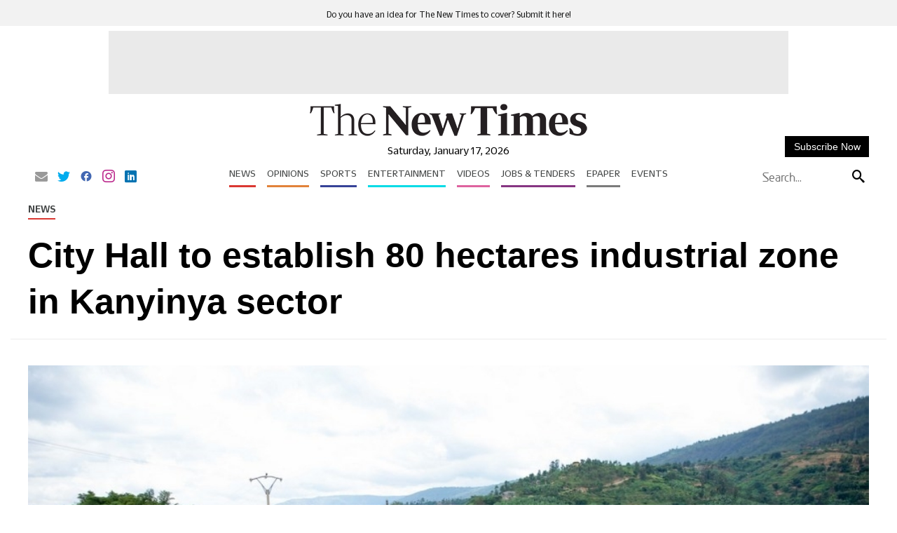

--- FILE ---
content_type: text/html; charset=UTF-8
request_url: https://www.newtimes.co.rw/article/6260/news/infrastructure/city-hall-to-establish-80-hectares-industrial-zone-in-kanyinya-sector
body_size: 50275
content:
<!DOCTYPE html>
<html   itemscope itemtype="https://schema.org/NewsArticle"   lang="en" xml:lang="en" dir="ltr">
<head>
    

<title> City Hall to establish 80 hectares industrial zone in Kanyinya sector - The New Times </title>
<link rel="icon" type="image/x-icon" href="https://www.newtimes.co.rw/theme_newtimes/images/favicon.ico"/>


            <meta charset="utf-8">
<meta http-equiv="X-UA-Compatible" content="IE=edge">
<meta name="robots" content="index,follow">
<meta name="language" content="en">
<meta name="copyright" content="The New Times">
<meta name="format-detection" content="telephone=no">

<meta name="viewport" content="width=device-width, initial-scale=1, maximum-scale=1">

                        			<meta name="description" content="City Hall to establish 80 hectares industrial zone in Kanyinya sector"/>
<meta name="keywords" content="City,Hall,to,establish,80,hectares,industrial,zone,in,Kanyinya,sector"/>
<meta name="Idkeywords" content="6870"/>
<meta name="pageType" content="article"/>

<meta name="datePublished" content="2023-03-30 00:19:49"/>
<meta name="dateModified" content="2023-03-30 00:19:48"/>
<meta name="author" content="Michel Nkurunziza"/>
<meta name="inLanguage" content="en"/>
<meta property="fb:app_id" content=""/>
<meta property="fb:pages" content="111026632011"/>



<meta property="og:description" content="City of Kigali is planning to put up an 85-hectare industrial zone in Kanyinya sector of Nyarugenge district, The New Times has learnt. According to the land manager at..."/>
<meta property="og:type" content="article"/>
<meta property="og:locale" content="en_US"/>
<meta property="og:title" content="City Hall to establish 80 hectares industrial zone in Kanyinya sector">
<meta property="og:url" content="https://www.newtimes.co.rw/article/6260/news/infrastructure/city-hall-to-establish-80-hectares-industrial-zone-in-kanyinya-sector" />
<meta property="og:site_name" content="The New Times"/>
<meta property="og:updated_time" content="2026-01-17T10:09:15+02:00">
<meta property="article:published_time" content="2023-03-30 00:19:49"/>
<meta property="article:author" content="Michel Nkurunziza"/>
<meta property="article:section" content="News"/>

<meta name="twitter:description" content="City of Kigali is planning to put up an 85-hectare industrial zone in Kanyinya sector of Nyarugenge district, The New Times has learnt. According to the land manager at..."/>

<meta name="twitter:card" content="summary_large_image"/>
<meta name="twitter:image" content="https://www.newtimes.co.rw/thenewtimes/uploads/images/2023/03/30/15309.jpg"/>
<meta property="og:image" content="https://www.newtimes.co.rw/thenewtimes/uploads/images/2023/03/30/15309.jpg"/>
<meta property="og:image:secure_url" content="https://www.newtimes.co.rw/thenewtimes/uploads/images/2023/03/30/15309.jpg">
<meta name="thumbnailUrl" content="https://www.newtimes.co.rw/thenewtimes/uploads/images/2023/03/30/15309.jpg"/>
<meta itemprop="image" content="https://www.newtimes.co.rw/thenewtimes/uploads/images/2023/03/30/15309.jpg"/>

<meta property="og:image:width" content="600"/>
<meta property="og:image:height" content="315"/>
<meta itemprop="identifier" content="6260"/>
<meta itemprop="headline" content="City Hall to establish 80 hectares industrial zone in Kanyinya sector"/>
<meta itemprop="pageType" content="article"/>
<meta itemprop="articleSection" content="News"/>
<meta itemprop="datePublished" content="2023-03-30 00:19:49"/>
<meta itemprop="dateModified" content="2023-03-30 00:19:48"/>
<meta itemprop="inLanguage" content="en"/>
<meta itemprop="author" content="Michel Nkurunziza"/>
<meta itemprop="publisher" content="The New Times"/>

<link rel="amphtml" href="http://www.newtimes.co.rw/article/6260/news/infrastructure/city-hall-to-establish-80-hectares-industrial-zone-in-kanyinya-sector/amp">
                                                        <link rel="preload" fetchpriority="high" as="image" href="https://www.newtimes.co.rw/thenewtimes/uploads/images/2023/03/30/15309.jpg" type="image/jpg">
                        
<link href="https://www.newtimes.co.rw/article/6260/news/infrastructure/city-hall-to-establish-80-hectares-industrial-zone-in-kanyinya-sector" rel="canonical">

<script type="application/ld+json">
    {
    "@context": "https://schema.org",
    "@type": "NewsArticle",
    "dateCreated": "2023-03-30T00:19:49+02:00",
    "datePublished": "2023-03-30T00:19:49+02:00",
    "dateModified": "2023-03-30T00:19:48+02:00",
    "url": "https://www.newtimes.co.rw/article/6260/news/infrastructure/city-hall-to-establish-80-hectares-industrial-zone-in-kanyinya-sector",
    "headline": "City Hall to establish 80 hectares industrial zone in Kanyinya sector",
    "description": "City of Kigali is planning to put up an 85-hectare industrial zone in Kanyinya sector of Nyarugenge district, The New Times has learnt. According to the...",
    "keywords": "",
    "inLanguage": "en",
    "mainEntityOfPage":{
    "@type": "WebPage",
    "@id": "https://www.newtimes.co.rw/article/6260/news/infrastructure/city-hall-to-establish-80-hectares-industrial-zone-in-kanyinya-sector"
    },
    "thumbnailUrl": "https://www.newtimes.co.rw/thenewtimes/uploads/images/2023/03/30/15309.jpg",
    "image": {
    "@type": "ImageObject",
    "url": "https://www.newtimes.co.rw/thenewtimes/uploads/images/2023/03/30/15309.jpg"
    },
    "articleBody": "City of Kigali is planning to put up an 85-hectare industrial zone in Kanyinya sector of Nyarugenge district, The New Times has learnt. According to the land manager at Nyarugenge District, Cesar Dusabeyezu, the master plan for this industrial zone has been completed. ALSO READ: Kigali Special Economic Zone impacts Rwanda’s industrial growth. “We are wooing investors to make use of the new industrial zone. We are going to rehabilitate the roads to this new industrial zone,” he said. The area already accommodates Nzove water treatment plant and Skol Brewery factory along River Nyabarongo. “Kanyinya sector which was a rural area of Kigali has to be urbanized with industries and other infrastructure. Settlement will also be improved. More settlement sites are being constructed,” he said. He noted that the district is about to create two other settlement sites for residents to be able to get construction permits. ALSO READ: Govt issues new guidelines to reduce informal settlements. “We are also having a hotel site. There are currently two hotels in Kanyinya but we want more. The area must have other facilities to connect to the new industrial zone,” he said. Over 9,000 ha to be allocated to industrial zones In a related development, Rwanda Housing Authority announced that the government will make available over 9,000 hectares across the country over the next 30 years for investors who want to set up industries in different cities across the country. Currently, the land allocated to industries is 1,200 hectares. ALSO READ: New policy to ease access to land in industrial zones In the new plan, 233 hectares have to be allocated to industry parks in Kigali city, 908 hectares in Muhanga, 1,226 hectares in Rwamagana, 1,483 hectares in Bugesera, 605 hectares in Nyagatare, 151 hectares in Huye, 333 hectares in Rubavu, 288 hectares in Rusizi, 424 hectares in Musanze, 238 hectares in Kirehe, 341 hectares in Karongi and 143 hectares in Nyabihu districts. Government says it plans to expand, by more than double, the size of Kigali Special Economic Zone in a move aimed at further addressing some of the domestic private sector constraints including the availability of industrial and commercial land, limited transport linkages as well as availability and the cost of energy. KSEZ size doubled The Kigali Special Economic Zone, a merger of the former Kigali Free Trade and Kigali Industrial Park has two phases, covering 385 hectares of land and the plan, according to Rwanda Development Board (RDB), is to increase its combined size to 400 hectares. Currently, the first phase covers 159 hectares, and 226 hectares in the second phase. With about 150 companies operating in Kigali Special Economic Zone, RDB said that both zones have key infrastructures including power, water and sanitation, ICT infrastructure like fiber optic plus wireless networks, onsite and offsite roads links to airports and main roads, as well as firefighting network and sewage network. The Kigali Special Economic Zone has attracted private sector investments estimated at $2.3 billion, created over 13,000 permanent jobs and generated over $1 billion of export revenues since 2018. While Government plans to have 35 per cent of the population in Rwanda living in urban areas by 2024 and there are also plans to have 70 per cent of residents living in urban areas.",
    "author": {
    "@type": "Person",
    "name": "Michel Nkurunziza"
    },
    "publisher": {
    "@type": "Organization",
    "name": "The New Times",
    "url": "https://www.newtimes.co.rw/",
    "sameAs": ["https://www.facebook.com/TheNewTimesRwanda/","https://twitter.com/NewTimesRwanda","https://www.youtube.com/channel/UCuZbZj6DF9zWXpdZVceDZkg"],
    "logo": {
    "@type": "ImageObject",
    "url": "/theme_newtimes/images/logo.png",
    "width": 270,
    "height": 57
    }
    },
    "copyrightHolder": {
    "@type": "Organization",
    "name": "The New Times",
    "url": "https://www.newtimes.co.rw/"
    }

    }
</script>


                    
<meta name="csrf-token" content="">

<!-- Google tag (gtag.js) -->
<script async src="https://www.googletagmanager.com/gtag/js?id=G-MEM2QN6706"></script>
<script>
window.dataLayer = window.dataLayer || [];
function gtag(){dataLayer.push(arguments);}
gtag('js', new Date());
setTimeout("gtag('event', '15_sec_read', {'Read':'15 sec'})",15000 );
setTimeout("gtag('event', '30_sec_read', {'Read':'30 sec'})",30000 );
gtag('config', 'G-MEM2QN6706');
</script>
 

<script>
    $(document).ajaxSend(function(e, xhr, options) {
        var sid = $("meta[name='csrf-token']").attr("content");
        xhr.setRequestHeader("X-CSRF-Token", sid);
    });
</script>


<script type="text/javascript" loading="lazy">
    (function() {
        /** CONFIGURATION START **/
        var _sf_async_config = window._sf_async_config = (window._sf_async_config || {});
        _sf_async_config.uid = 67020;
        _sf_async_config.domain = 'newtimes.co.rw';
        _sf_async_config.flickerControl = false;
        _sf_async_config.useCanonical = true;
        _sf_async_config.useCanonicalDomain = true;
        _sf_async_config.sections = "News";
        _sf_async_config.authors = "Michel Nkurunziza";
        /** CONFIGURATION END **/
        function loadChartbeat() {
            var e = document.createElement('script');
            var n = document.getElementsByTagName('script')[0];
            e.type = 'text/javascript';
            e.async = true;
            e.src = '//static.chartbeat.com/js/chartbeat.js';;
            n.parentNode.insertBefore(e, n);
        }
        loadChartbeat();
    })();
</script>
<script async loading="lazy"  src="//static.chartbeat.com/js/chartbeat_mab.js"></script>

<script>
    /*! jQuery v3.5.1 | (c) JS Foundation and other contributors | jquery.org/license */
!function(e,t){"object"==typeof module&&"object"==typeof module.exports?module.exports=e.document?t(e,!0):function(e){if(!e.document){throw new Error("jQuery requires a window with a document")}return t(e)}:t(e)}("undefined"!=typeof window?window:this,function(C,e){var t=[],r=Object.getPrototypeOf,s=t.slice,g=t.flat?function(e){return t.flat.call(e)}:function(e){return t.concat.apply([],e)},u=t.push,i=t.indexOf,n={},o=n.toString,v=n.hasOwnProperty,a=v.toString,l=a.call(Object),y={},m=function(e){return"function"==typeof e&&"number"!=typeof e.nodeType},x=function(e){return null!=e&&e===e.window},E=C.document,c={type:!0,src:!0,nonce:!0,noModule:!0};function b(e,t,n){var r,i,o=(n=n||E).createElement("script");if(o.text=e,t){for(r in c){(i=t[r]||t.getAttribute&&t.getAttribute(r))&&o.setAttribute(r,i)}}n.head.appendChild(o).parentNode.removeChild(o)}function w(e){return null==e?e+"":"object"==typeof e||"function"==typeof e?n[o.call(e)]||"object":typeof e}var f="3.5.1",S=function(e,t){return new S.fn.init(e,t)};function p(e){var t=!!e&&"length" in e&&e.length,n=w(e);return !m(e)&&!x(e)&&("array"===n||0===t||"number"==typeof t&&0<t&&t-1 in e)}S.fn=S.prototype={jquery:f,constructor:S,length:0,toArray:function(){return s.call(this)},get:function(e){return null==e?s.call(this):e<0?this[e+this.length]:this[e]},pushStack:function(e){var t=S.merge(this.constructor(),e);return t.prevObject=this,t},each:function(e){return S.each(this,e)},map:function(n){return this.pushStack(S.map(this,function(e,t){return n.call(e,t,e)}))},slice:function(){return this.pushStack(s.apply(this,arguments))},first:function(){return this.eq(0)},last:function(){return this.eq(-1)},even:function(){return this.pushStack(S.grep(this,function(e,t){return(t+1)%2}))},odd:function(){return this.pushStack(S.grep(this,function(e,t){return t%2}))},eq:function(e){var t=this.length,n=+e+(e<0?t:0);return this.pushStack(0<=n&&n<t?[this[n]]:[])},end:function(){return this.prevObject||this.constructor()},push:u,sort:t.sort,splice:t.splice},S.extend=S.fn.extend=function(){var e,t,n,r,i,o,a=arguments[0]||{},s=1,u=arguments.length,l=!1;for("boolean"==typeof a&&(l=a,a=arguments[s]||{},s++),"object"==typeof a||m(a)||(a={}),s===u&&(a=this,s--);s<u;s++){if(null!=(e=arguments[s])){for(t in e){r=e[t],"__proto__"!==t&&a!==r&&(l&&r&&(S.isPlainObject(r)||(i=Array.isArray(r)))?(n=a[t],o=i&&!Array.isArray(n)?[]:i||S.isPlainObject(n)?n:{},i=!1,a[t]=S.extend(l,o,r)):void 0!==r&&(a[t]=r))}}}return a},S.extend({expando:"jQuery"+(f+Math.random()).replace(/\D/g,""),isReady:!0,error:function(e){throw new Error(e)},noop:function(){},isPlainObject:function(e){var t,n;return !(!e||"[object Object]"!==o.call(e))&&(!(t=r(e))||"function"==typeof(n=v.call(t,"constructor")&&t.constructor)&&a.call(n)===l)},isEmptyObject:function(e){var t;for(t in e){return !1}return !0},globalEval:function(e,t,n){b(e,{nonce:t&&t.nonce},n)},each:function(e,t){var n,r=0;if(p(e)){for(n=e.length;r<n;r++){if(!1===t.call(e[r],r,e[r])){break}}}else{for(r in e){if(!1===t.call(e[r],r,e[r])){break}}}return e},makeArray:function(e,t){var n=t||[];return null!=e&&(p(Object(e))?S.merge(n,"string"==typeof e?[e]:e):u.call(n,e)),n},inArray:function(e,t,n){return null==t?-1:i.call(t,e,n)},merge:function(e,t){for(var n=+t.length,r=0,i=e.length;r<n;r++){e[i++]=t[r]}return e.length=i,e},grep:function(e,t,n){for(var r=[],i=0,o=e.length,a=!n;i<o;i++){!t(e[i],i)!==a&&r.push(e[i])}return r},map:function(e,t,n){var r,i,o=0,a=[];if(p(e)){for(r=e.length;o<r;o++){null!=(i=t(e[o],o,n))&&a.push(i)}}else{for(o in e){null!=(i=t(e[o],o,n))&&a.push(i)}}return g(a)},guid:1,support:y}),"function"==typeof Symbol&&(S.fn[Symbol.iterator]=t[Symbol.iterator]),S.each("Boolean Number String Function Array Date RegExp Object Error Symbol".split(" "),function(e,t){n["[object "+t+"]"]=t.toLowerCase()});var d=function(n){var e,d,b,o,i,h,f,g,w,u,l,T,C,a,E,v,s,c,y,S="sizzle"+1*new Date,p=n.document,k=0,r=0,m=ue(),x=ue(),A=ue(),N=ue(),D=function(e,t){return e===t&&(l=!0),0},j={}.hasOwnProperty,t=[],q=t.pop,L=t.push,H=t.push,O=t.slice,P=function(e,t){for(var n=0,r=e.length;n<r;n++){if(e[n]===t){return n}}return -1},R="checked|selected|async|autofocus|autoplay|controls|defer|disabled|hidden|ismap|loop|multiple|open|readonly|required|scoped",M="[\\x20\\t\\r\\n\\f]",I="(?:\\\\[\\da-fA-F]{1,6}"+M+"?|\\\\[^\\r\\n\\f]|[\\w-]|[^\0-\\x7f])+",W="\\["+M+"*("+I+")(?:"+M+"*([*^$|!~]?=)"+M+"*(?:'((?:\\\\.|[^\\\\'])*)'|\"((?:\\\\.|[^\\\\\"])*)\"|("+I+"))|)"+M+"*\\]",F=":("+I+")(?:\\((('((?:\\\\.|[^\\\\'])*)'|\"((?:\\\\.|[^\\\\\"])*)\")|((?:\\\\.|[^\\\\()[\\]]|"+W+")*)|.*)\\)|)",B=new RegExp(M+"+","g"),$=new RegExp("^"+M+"+|((?:^|[^\\\\])(?:\\\\.)*)"+M+"+$","g"),_=new RegExp("^"+M+"*,"+M+"*"),z=new RegExp("^"+M+"*([>+~]|"+M+")"+M+"*"),U=new RegExp(M+"|>"),X=new RegExp(F),V=new RegExp("^"+I+"$"),G={ID:new RegExp("^#("+I+")"),CLASS:new RegExp("^\\.("+I+")"),TAG:new RegExp("^("+I+"|[*])"),ATTR:new RegExp("^"+W),PSEUDO:new RegExp("^"+F),CHILD:new RegExp("^:(only|first|last|nth|nth-last)-(child|of-type)(?:\\("+M+"*(even|odd|(([+-]|)(\\d*)n|)"+M+"*(?:([+-]|)"+M+"*(\\d+)|))"+M+"*\\)|)","i"),bool:new RegExp("^(?:"+R+")$","i"),needsContext:new RegExp("^"+M+"*[>+~]|:(even|odd|eq|gt|lt|nth|first|last)(?:\\("+M+"*((?:-\\d)?\\d*)"+M+"*\\)|)(?=[^-]|$)","i")},Y=/HTML$/i,Q=/^(?:input|select|textarea|button)$/i,J=/^h\d$/i,K=/^[^{]+\{\s*\[native \w/,Z=/^(?:#([\w-]+)|(\w+)|\.([\w-]+))$/,ee=/[+~]/,te=new RegExp("\\\\[\\da-fA-F]{1,6}"+M+"?|\\\\([^\\r\\n\\f])","g"),ne=function(e,t){var n="0x"+e.slice(1)-65536;return t||(n<0?String.fromCharCode(n+65536):String.fromCharCode(n>>10|55296,1023&n|56320))},re=/([\0-\x1f\x7f]|^-?\d)|^-$|[^\0-\x1f\x7f-\uFFFF\w-]/g,ie=function(e,t){return t?"\0"===e?"\ufffd":e.slice(0,-1)+"\\"+e.charCodeAt(e.length-1).toString(16)+" ":"\\"+e},oe=function(){T()},ae=be(function(e){return !0===e.disabled&&"fieldset"===e.nodeName.toLowerCase()},{dir:"parentNode",next:"legend"});try{H.apply(t=O.call(p.childNodes),p.childNodes),t[p.childNodes.length].nodeType}catch(e){H={apply:t.length?function(e,t){L.apply(e,O.call(t))}:function(e,t){var n=e.length,r=0;while(e[n++]=t[r++]){}e.length=n-1}}}function se(t,e,n,r){var i,o,a,s,u,l,c,f=e&&e.ownerDocument,p=e?e.nodeType:9;if(n=n||[],"string"!=typeof t||!t||1!==p&&9!==p&&11!==p){return n}if(!r&&(T(e),e=e||C,E)){if(11!==p&&(u=Z.exec(t))){if(i=u[1]){if(9===p){if(!(a=e.getElementById(i))){return n}if(a.id===i){return n.push(a),n}}else{if(f&&(a=f.getElementById(i))&&y(e,a)&&a.id===i){return n.push(a),n}}}else{if(u[2]){return H.apply(n,e.getElementsByTagName(t)),n}if((i=u[3])&&d.getElementsByClassName&&e.getElementsByClassName){return H.apply(n,e.getElementsByClassName(i)),n}}}if(d.qsa&&!N[t+" "]&&(!v||!v.test(t))&&(1!==p||"object"!==e.nodeName.toLowerCase())){if(c=t,f=e,1===p&&(U.test(t)||z.test(t))){(f=ee.test(t)&&ye(e.parentNode)||e)===e&&d.scope||((s=e.getAttribute("id"))?s=s.replace(re,ie):e.setAttribute("id",s=S)),o=(l=h(t)).length;while(o--){l[o]=(s?"#"+s:":scope")+" "+xe(l[o])}c=l.join(",")}try{return H.apply(n,f.querySelectorAll(c)),n}catch(e){N(t,!0)}finally{s===S&&e.removeAttribute("id")}}}return g(t.replace($,"$1"),e,n,r)}function ue(){var r=[];return function e(t,n){return r.push(t+" ")>b.cacheLength&&delete e[r.shift()],e[t+" "]=n}}function le(e){return e[S]=!0,e}function ce(e){var t=C.createElement("fieldset");try{return !!e(t)}catch(e){return !1}finally{t.parentNode&&t.parentNode.removeChild(t),t=null}}function fe(e,t){var n=e.split("|"),r=n.length;while(r--){b.attrHandle[n[r]]=t}}function pe(e,t){var n=t&&e,r=n&&1===e.nodeType&&1===t.nodeType&&e.sourceIndex-t.sourceIndex;if(r){return r}if(n){while(n=n.nextSibling){if(n===t){return -1}}}return e?1:-1}function de(t){return function(e){return"input"===e.nodeName.toLowerCase()&&e.type===t}}function he(n){return function(e){var t=e.nodeName.toLowerCase();return("input"===t||"button"===t)&&e.type===n}}function ge(t){return function(e){return"form" in e?e.parentNode&&!1===e.disabled?"label" in e?"label" in e.parentNode?e.parentNode.disabled===t:e.disabled===t:e.isDisabled===t||e.isDisabled!==!t&&ae(e)===t:e.disabled===t:"label" in e&&e.disabled===t}}function ve(a){return le(function(o){return o=+o,le(function(e,t){var n,r=a([],e.length,o),i=r.length;while(i--){e[n=r[i]]&&(e[n]=!(t[n]=e[n]))}})})}function ye(e){return e&&"undefined"!=typeof e.getElementsByTagName&&e}for(e in d=se.support={},i=se.isXML=function(e){var t=e.namespaceURI,n=(e.ownerDocument||e).documentElement;return !Y.test(t||n&&n.nodeName||"HTML")},T=se.setDocument=function(e){var t,n,r=e?e.ownerDocument||e:p;return r!=C&&9===r.nodeType&&r.documentElement&&(a=(C=r).documentElement,E=!i(C),p!=C&&(n=C.defaultView)&&n.top!==n&&(n.addEventListener?n.addEventListener("unload",oe,!1):n.attachEvent&&n.attachEvent("onunload",oe)),d.scope=ce(function(e){return a.appendChild(e).appendChild(C.createElement("div")),"undefined"!=typeof e.querySelectorAll&&!e.querySelectorAll(":scope fieldset div").length}),d.attributes=ce(function(e){return e.className="i",!e.getAttribute("className")}),d.getElementsByTagName=ce(function(e){return e.appendChild(C.createComment("")),!e.getElementsByTagName("*").length}),d.getElementsByClassName=K.test(C.getElementsByClassName),d.getById=ce(function(e){return a.appendChild(e).id=S,!C.getElementsByName||!C.getElementsByName(S).length}),d.getById?(b.filter.ID=function(e){var t=e.replace(te,ne);return function(e){return e.getAttribute("id")===t}},b.find.ID=function(e,t){if("undefined"!=typeof t.getElementById&&E){var n=t.getElementById(e);return n?[n]:[]}}):(b.filter.ID=function(e){var n=e.replace(te,ne);return function(e){var t="undefined"!=typeof e.getAttributeNode&&e.getAttributeNode("id");return t&&t.value===n}},b.find.ID=function(e,t){if("undefined"!=typeof t.getElementById&&E){var n,r,i,o=t.getElementById(e);if(o){if((n=o.getAttributeNode("id"))&&n.value===e){return[o]}i=t.getElementsByName(e),r=0;while(o=i[r++]){if((n=o.getAttributeNode("id"))&&n.value===e){return[o]}}}return[]}}),b.find.TAG=d.getElementsByTagName?function(e,t){return"undefined"!=typeof t.getElementsByTagName?t.getElementsByTagName(e):d.qsa?t.querySelectorAll(e):void 0}:function(e,t){var n,r=[],i=0,o=t.getElementsByTagName(e);if("*"===e){while(n=o[i++]){1===n.nodeType&&r.push(n)}return r}return o},b.find.CLASS=d.getElementsByClassName&&function(e,t){if("undefined"!=typeof t.getElementsByClassName&&E){return t.getElementsByClassName(e)}},s=[],v=[],(d.qsa=K.test(C.querySelectorAll))&&(ce(function(e){var t;a.appendChild(e).innerHTML="<a id='"+S+"'></a><select id='"+S+"-\r\\' msallowcapture=''><option selected=''></option></select>",e.querySelectorAll("[msallowcapture^='']").length&&v.push("[*^$]="+M+"*(?:''|\"\")"),e.querySelectorAll("[selected]").length||v.push("\\["+M+"*(?:value|"+R+")"),e.querySelectorAll("[id~="+S+"-]").length||v.push("~="),(t=C.createElement("input")).setAttribute("name",""),e.appendChild(t),e.querySelectorAll("[name='']").length||v.push("\\["+M+"*name"+M+"*="+M+"*(?:''|\"\")"),e.querySelectorAll(":checked").length||v.push(":checked"),e.querySelectorAll("a#"+S+"+*").length||v.push(".#.+[+~]"),e.querySelectorAll("\\\f"),v.push("[\\r\\n\\f]")}),ce(function(e){e.innerHTML="<a href='' disabled='disabled'></a><select disabled='disabled'><option/></select>";var t=C.createElement("input");t.setAttribute("type","hidden"),e.appendChild(t).setAttribute("name","D"),e.querySelectorAll("[name=d]").length&&v.push("name"+M+"*[*^$|!~]?="),2!==e.querySelectorAll(":enabled").length&&v.push(":enabled",":disabled"),a.appendChild(e).disabled=!0,2!==e.querySelectorAll(":disabled").length&&v.push(":enabled",":disabled"),e.querySelectorAll("*,:x"),v.push(",.*:")})),(d.matchesSelector=K.test(c=a.matches||a.webkitMatchesSelector||a.mozMatchesSelector||a.oMatchesSelector||a.msMatchesSelector))&&ce(function(e){d.disconnectedMatch=c.call(e,"*"),c.call(e,"[s!='']:x"),s.push("!=",F)}),v=v.length&&new RegExp(v.join("|")),s=s.length&&new RegExp(s.join("|")),t=K.test(a.compareDocumentPosition),y=t||K.test(a.contains)?function(e,t){var n=9===e.nodeType?e.documentElement:e,r=t&&t.parentNode;return e===r||!(!r||1!==r.nodeType||!(n.contains?n.contains(r):e.compareDocumentPosition&&16&e.compareDocumentPosition(r)))}:function(e,t){if(t){while(t=t.parentNode){if(t===e){return !0}}}return !1},D=t?function(e,t){if(e===t){return l=!0,0}var n=!e.compareDocumentPosition-!t.compareDocumentPosition;return n||(1&(n=(e.ownerDocument||e)==(t.ownerDocument||t)?e.compareDocumentPosition(t):1)||!d.sortDetached&&t.compareDocumentPosition(e)===n?e==C||e.ownerDocument==p&&y(p,e)?-1:t==C||t.ownerDocument==p&&y(p,t)?1:u?P(u,e)-P(u,t):0:4&n?-1:1)}:function(e,t){if(e===t){return l=!0,0}var n,r=0,i=e.parentNode,o=t.parentNode,a=[e],s=[t];if(!i||!o){return e==C?-1:t==C?1:i?-1:o?1:u?P(u,e)-P(u,t):0}if(i===o){return pe(e,t)}n=e;while(n=n.parentNode){a.unshift(n)}n=t;while(n=n.parentNode){s.unshift(n)}while(a[r]===s[r]){r++}return r?pe(a[r],s[r]):a[r]==p?-1:s[r]==p?1:0}),C},se.matches=function(e,t){return se(e,null,null,t)},se.matchesSelector=function(e,t){if(T(e),d.matchesSelector&&E&&!N[t+" "]&&(!s||!s.test(t))&&(!v||!v.test(t))){try{var n=c.call(e,t);if(n||d.disconnectedMatch||e.document&&11!==e.document.nodeType){return n}}catch(e){N(t,!0)}}return 0<se(t,C,null,[e]).length},se.contains=function(e,t){return(e.ownerDocument||e)!=C&&T(e),y(e,t)},se.attr=function(e,t){(e.ownerDocument||e)!=C&&T(e);var n=b.attrHandle[t.toLowerCase()],r=n&&j.call(b.attrHandle,t.toLowerCase())?n(e,t,!E):void 0;return void 0!==r?r:d.attributes||!E?e.getAttribute(t):(r=e.getAttributeNode(t))&&r.specified?r.value:null},se.escape=function(e){return(e+"").replace(re,ie)},se.error=function(e){throw new Error("Syntax error, unrecognized expression: "+e)},se.uniqueSort=function(e){var t,n=[],r=0,i=0;if(l=!d.detectDuplicates,u=!d.sortStable&&e.slice(0),e.sort(D),l){while(t=e[i++]){t===e[i]&&(r=n.push(i))}while(r--){e.splice(n[r],1)}}return u=null,e},o=se.getText=function(e){var t,n="",r=0,i=e.nodeType;if(i){if(1===i||9===i||11===i){if("string"==typeof e.textContent){return e.textContent}for(e=e.firstChild;e;e=e.nextSibling){n+=o(e)}}else{if(3===i||4===i){return e.nodeValue}}}else{while(t=e[r++]){n+=o(t)}}return n},(b=se.selectors={cacheLength:50,createPseudo:le,match:G,attrHandle:{},find:{},relative:{">":{dir:"parentNode",first:!0}," ":{dir:"parentNode"},"+":{dir:"previousSibling",first:!0},"~":{dir:"previousSibling"}},preFilter:{ATTR:function(e){return e[1]=e[1].replace(te,ne),e[3]=(e[3]||e[4]||e[5]||"").replace(te,ne),"~="===e[2]&&(e[3]=" "+e[3]+" "),e.slice(0,4)},CHILD:function(e){return e[1]=e[1].toLowerCase(),"nth"===e[1].slice(0,3)?(e[3]||se.error(e[0]),e[4]=+(e[4]?e[5]+(e[6]||1):2*("even"===e[3]||"odd"===e[3])),e[5]=+(e[7]+e[8]||"odd"===e[3])):e[3]&&se.error(e[0]),e},PSEUDO:function(e){var t,n=!e[6]&&e[2];return G.CHILD.test(e[0])?null:(e[3]?e[2]=e[4]||e[5]||"":n&&X.test(n)&&(t=h(n,!0))&&(t=n.indexOf(")",n.length-t)-n.length)&&(e[0]=e[0].slice(0,t),e[2]=n.slice(0,t)),e.slice(0,3))}},filter:{TAG:function(e){var t=e.replace(te,ne).toLowerCase();return"*"===e?function(){return !0}:function(e){return e.nodeName&&e.nodeName.toLowerCase()===t}},CLASS:function(e){var t=m[e+" "];return t||(t=new RegExp("(^|"+M+")"+e+"("+M+"|$)"))&&m(e,function(e){return t.test("string"==typeof e.className&&e.className||"undefined"!=typeof e.getAttribute&&e.getAttribute("class")||"")})},ATTR:function(n,r,i){return function(e){var t=se.attr(e,n);return null==t?"!="===r:!r||(t+="","="===r?t===i:"!="===r?t!==i:"^="===r?i&&0===t.indexOf(i):"*="===r?i&&-1<t.indexOf(i):"$="===r?i&&t.slice(-i.length)===i:"~="===r?-1<(" "+t.replace(B," ")+" ").indexOf(i):"|="===r&&(t===i||t.slice(0,i.length+1)===i+"-"))}},CHILD:function(h,e,t,g,v){var y="nth"!==h.slice(0,3),m="last"!==h.slice(-4),x="of-type"===e;return 1===g&&0===v?function(e){return !!e.parentNode}:function(e,t,n){var r,i,o,a,s,u,l=y!==m?"nextSibling":"previousSibling",c=e.parentNode,f=x&&e.nodeName.toLowerCase(),p=!n&&!x,d=!1;if(c){if(y){while(l){a=e;while(a=a[l]){if(x?a.nodeName.toLowerCase()===f:1===a.nodeType){return !1}}u=l="only"===h&&!u&&"nextSibling"}return !0}if(u=[m?c.firstChild:c.lastChild],m&&p){d=(s=(r=(i=(o=(a=c)[S]||(a[S]={}))[a.uniqueID]||(o[a.uniqueID]={}))[h]||[])[0]===k&&r[1])&&r[2],a=s&&c.childNodes[s];while(a=++s&&a&&a[l]||(d=s=0)||u.pop()){if(1===a.nodeType&&++d&&a===e){i[h]=[k,s,d];break}}}else{if(p&&(d=s=(r=(i=(o=(a=e)[S]||(a[S]={}))[a.uniqueID]||(o[a.uniqueID]={}))[h]||[])[0]===k&&r[1]),!1===d){while(a=++s&&a&&a[l]||(d=s=0)||u.pop()){if((x?a.nodeName.toLowerCase()===f:1===a.nodeType)&&++d&&(p&&((i=(o=a[S]||(a[S]={}))[a.uniqueID]||(o[a.uniqueID]={}))[h]=[k,d]),a===e)){break}}}}return(d-=v)===g||d%g==0&&0<=d/g}}},PSEUDO:function(e,o){var t,a=b.pseudos[e]||b.setFilters[e.toLowerCase()]||se.error("unsupported pseudo: "+e);return a[S]?a(o):1<a.length?(t=[e,e,"",o],b.setFilters.hasOwnProperty(e.toLowerCase())?le(function(e,t){var n,r=a(e,o),i=r.length;while(i--){e[n=P(e,r[i])]=!(t[n]=r[i])}}):function(e){return a(e,0,t)}):a}},pseudos:{not:le(function(e){var r=[],i=[],s=f(e.replace($,"$1"));return s[S]?le(function(e,t,n,r){var i,o=s(e,null,r,[]),a=e.length;while(a--){(i=o[a])&&(e[a]=!(t[a]=i))}}):function(e,t,n){return r[0]=e,s(r,null,n,i),r[0]=null,!i.pop()}}),has:le(function(t){return function(e){return 0<se(t,e).length}}),contains:le(function(t){return t=t.replace(te,ne),function(e){return -1<(e.textContent||o(e)).indexOf(t)}}),lang:le(function(n){return V.test(n||"")||se.error("unsupported lang: "+n),n=n.replace(te,ne).toLowerCase(),function(e){var t;do{if(t=E?e.lang:e.getAttribute("xml:lang")||e.getAttribute("lang")){return(t=t.toLowerCase())===n||0===t.indexOf(n+"-")}}while((e=e.parentNode)&&1===e.nodeType);return !1}}),target:function(e){var t=n.location&&n.location.hash;return t&&t.slice(1)===e.id},root:function(e){return e===a},focus:function(e){return e===C.activeElement&&(!C.hasFocus||C.hasFocus())&&!!(e.type||e.href||~e.tabIndex)},enabled:ge(!1),disabled:ge(!0),checked:function(e){var t=e.nodeName.toLowerCase();return"input"===t&&!!e.checked||"option"===t&&!!e.selected},selected:function(e){return e.parentNode&&e.parentNode.selectedIndex,!0===e.selected},empty:function(e){for(e=e.firstChild;e;e=e.nextSibling){if(e.nodeType<6){return !1}}return !0},parent:function(e){return !b.pseudos.empty(e)},header:function(e){return J.test(e.nodeName)},input:function(e){return Q.test(e.nodeName)},button:function(e){var t=e.nodeName.toLowerCase();return"input"===t&&"button"===e.type||"button"===t},text:function(e){var t;return"input"===e.nodeName.toLowerCase()&&"text"===e.type&&(null==(t=e.getAttribute("type"))||"text"===t.toLowerCase())},first:ve(function(){return[0]}),last:ve(function(e,t){return[t-1]}),eq:ve(function(e,t,n){return[n<0?n+t:n]}),even:ve(function(e,t){for(var n=0;n<t;n+=2){e.push(n)}return e}),odd:ve(function(e,t){for(var n=1;n<t;n+=2){e.push(n)}return e}),lt:ve(function(e,t,n){for(var r=n<0?n+t:t<n?t:n;0<=--r;){e.push(r)}return e}),gt:ve(function(e,t,n){for(var r=n<0?n+t:n;++r<t;){e.push(r)}return e})}}).pseudos.nth=b.pseudos.eq,{radio:!0,checkbox:!0,file:!0,password:!0,image:!0}){b.pseudos[e]=de(e)}for(e in {submit:!0,reset:!0}){b.pseudos[e]=he(e)}function me(){}function xe(e){for(var t=0,n=e.length,r="";t<n;t++){r+=e[t].value}return r}function be(s,e,t){var u=e.dir,l=e.next,c=l||u,f=t&&"parentNode"===c,p=r++;return e.first?function(e,t,n){while(e=e[u]){if(1===e.nodeType||f){return s(e,t,n)}}return !1}:function(e,t,n){var r,i,o,a=[k,p];if(n){while(e=e[u]){if((1===e.nodeType||f)&&s(e,t,n)){return !0}}}else{while(e=e[u]){if(1===e.nodeType||f){if(i=(o=e[S]||(e[S]={}))[e.uniqueID]||(o[e.uniqueID]={}),l&&l===e.nodeName.toLowerCase()){e=e[u]||e}else{if((r=i[c])&&r[0]===k&&r[1]===p){return a[2]=r[2]}if((i[c]=a)[2]=s(e,t,n)){return !0}}}}}return !1}}function we(i){return 1<i.length?function(e,t,n){var r=i.length;while(r--){if(!i[r](e,t,n)){return !1}}return !0}:i[0]}function Te(e,t,n,r,i){for(var o,a=[],s=0,u=e.length,l=null!=t;s<u;s++){(o=e[s])&&(n&&!n(o,r,i)||(a.push(o),l&&t.push(s)))}return a}function Ce(d,h,g,v,y,e){return v&&!v[S]&&(v=Ce(v)),y&&!y[S]&&(y=Ce(y,e)),le(function(e,t,n,r){var i,o,a,s=[],u=[],l=t.length,c=e||function(e,t,n){for(var r=0,i=t.length;r<i;r++){se(e,t[r],n)}return n}(h||"*",n.nodeType?[n]:n,[]),f=!d||!e&&h?c:Te(c,s,d,n,r),p=g?y||(e?d:l||v)?[]:t:f;if(g&&g(f,p,n,r),v){i=Te(p,u),v(i,[],n,r),o=i.length;while(o--){(a=i[o])&&(p[u[o]]=!(f[u[o]]=a))}}if(e){if(y||d){if(y){i=[],o=p.length;while(o--){(a=p[o])&&i.push(f[o]=a)}y(null,p=[],i,r)}o=p.length;while(o--){(a=p[o])&&-1<(i=y?P(e,a):s[o])&&(e[i]=!(t[i]=a))}}}else{p=Te(p===t?p.splice(l,p.length):p),y?y(null,t,p,r):H.apply(t,p)}})}function Ee(e){for(var i,t,n,r=e.length,o=b.relative[e[0].type],a=o||b.relative[" "],s=o?1:0,u=be(function(e){return e===i},a,!0),l=be(function(e){return -1<P(i,e)},a,!0),c=[function(e,t,n){var r=!o&&(n||t!==w)||((i=t).nodeType?u(e,t,n):l(e,t,n));return i=null,r}];s<r;s++){if(t=b.relative[e[s].type]){c=[be(we(c),t)]}else{if((t=b.filter[e[s].type].apply(null,e[s].matches))[S]){for(n=++s;n<r;n++){if(b.relative[e[n].type]){break}}return Ce(1<s&&we(c),1<s&&xe(e.slice(0,s-1).concat({value:" "===e[s-2].type?"*":""})).replace($,"$1"),t,s<n&&Ee(e.slice(s,n)),n<r&&Ee(e=e.slice(n)),n<r&&xe(e))}c.push(t)}}return we(c)}return me.prototype=b.filters=b.pseudos,b.setFilters=new me,h=se.tokenize=function(e,t){var n,r,i,o,a,s,u,l=x[e+" "];if(l){return t?0:l.slice(0)}a=e,s=[],u=b.preFilter;while(a){for(o in n&&!(r=_.exec(a))||(r&&(a=a.slice(r[0].length)||a),s.push(i=[])),n=!1,(r=z.exec(a))&&(n=r.shift(),i.push({value:n,type:r[0].replace($," ")}),a=a.slice(n.length)),b.filter){!(r=G[o].exec(a))||u[o]&&!(r=u[o](r))||(n=r.shift(),i.push({value:n,type:o,matches:r}),a=a.slice(n.length))}if(!n){break}}return t?a.length:a?se.error(e):x(e,s).slice(0)},f=se.compile=function(e,t){var n,v,y,m,x,r,i=[],o=[],a=A[e+" "];if(!a){t||(t=h(e)),n=t.length;while(n--){(a=Ee(t[n]))[S]?i.push(a):o.push(a)}(a=A(e,(v=o,m=0<(y=i).length,x=0<v.length,r=function(e,t,n,r,i){var o,a,s,u=0,l="0",c=e&&[],f=[],p=w,d=e||x&&b.find.TAG("*",i),h=k+=null==p?1:Math.random()||0.1,g=d.length;for(i&&(w=t==C||t||i);l!==g&&null!=(o=d[l]);l++){if(x&&o){a=0,t||o.ownerDocument==C||(T(o),n=!E);while(s=v[a++]){if(s(o,t||C,n)){r.push(o);break}}i&&(k=h)}m&&((o=!s&&o)&&u--,e&&c.push(o))}if(u+=l,m&&l!==u){a=0;while(s=y[a++]){s(c,f,t,n)}if(e){if(0<u){while(l--){c[l]||f[l]||(f[l]=q.call(r))}}f=Te(f)}H.apply(r,f),i&&!e&&0<f.length&&1<u+y.length&&se.uniqueSort(r)}return i&&(k=h,w=p),c},m?le(r):r))).selector=e}return a},g=se.select=function(e,t,n,r){var i,o,a,s,u,l="function"==typeof e&&e,c=!r&&h(e=l.selector||e);if(n=n||[],1===c.length){if(2<(o=c[0]=c[0].slice(0)).length&&"ID"===(a=o[0]).type&&9===t.nodeType&&E&&b.relative[o[1].type]){if(!(t=(b.find.ID(a.matches[0].replace(te,ne),t)||[])[0])){return n}l&&(t=t.parentNode),e=e.slice(o.shift().value.length)}i=G.needsContext.test(e)?0:o.length;while(i--){if(a=o[i],b.relative[s=a.type]){break}if((u=b.find[s])&&(r=u(a.matches[0].replace(te,ne),ee.test(o[0].type)&&ye(t.parentNode)||t))){if(o.splice(i,1),!(e=r.length&&xe(o))){return H.apply(n,r),n}break}}}return(l||f(e,c))(r,t,!E,n,!t||ee.test(e)&&ye(t.parentNode)||t),n},d.sortStable=S.split("").sort(D).join("")===S,d.detectDuplicates=!!l,T(),d.sortDetached=ce(function(e){return 1&e.compareDocumentPosition(C.createElement("fieldset"))}),ce(function(e){return e.innerHTML="<a href='#'></a>","#"===e.firstChild.getAttribute("href")})||fe("type|href|height|width",function(e,t,n){if(!n){return e.getAttribute(t,"type"===t.toLowerCase()?1:2)}}),d.attributes&&ce(function(e){return e.innerHTML="<input/>",e.firstChild.setAttribute("value",""),""===e.firstChild.getAttribute("value")})||fe("value",function(e,t,n){if(!n&&"input"===e.nodeName.toLowerCase()){return e.defaultValue}}),ce(function(e){return null==e.getAttribute("disabled")})||fe(R,function(e,t,n){var r;if(!n){return !0===e[t]?t.toLowerCase():(r=e.getAttributeNode(t))&&r.specified?r.value:null}}),se}(C);S.find=d,S.expr=d.selectors,S.expr[":"]=S.expr.pseudos,S.uniqueSort=S.unique=d.uniqueSort,S.text=d.getText,S.isXMLDoc=d.isXML,S.contains=d.contains,S.escapeSelector=d.escape;var h=function(e,t,n){var r=[],i=void 0!==n;while((e=e[t])&&9!==e.nodeType){if(1===e.nodeType){if(i&&S(e).is(n)){break}r.push(e)}}return r},T=function(e,t){for(var n=[];e;e=e.nextSibling){1===e.nodeType&&e!==t&&n.push(e)}return n},k=S.expr.match.needsContext;function A(e,t){return e.nodeName&&e.nodeName.toLowerCase()===t.toLowerCase()}var N=/^<([a-z][^\/\0>:\x20\t\r\n\f]*)[\x20\t\r\n\f]*\/?>(?:<\/\1>|)$/i;function D(e,n,r){return m(n)?S.grep(e,function(e,t){return !!n.call(e,t,e)!==r}):n.nodeType?S.grep(e,function(e){return e===n!==r}):"string"!=typeof n?S.grep(e,function(e){return -1<i.call(n,e)!==r}):S.filter(n,e,r)}S.filter=function(e,t,n){var r=t[0];return n&&(e=":not("+e+")"),1===t.length&&1===r.nodeType?S.find.matchesSelector(r,e)?[r]:[]:S.find.matches(e,S.grep(t,function(e){return 1===e.nodeType}))},S.fn.extend({find:function(e){var t,n,r=this.length,i=this;if("string"!=typeof e){return this.pushStack(S(e).filter(function(){for(t=0;t<r;t++){if(S.contains(i[t],this)){return !0}}}))}for(n=this.pushStack([]),t=0;t<r;t++){S.find(e,i[t],n)}return 1<r?S.uniqueSort(n):n},filter:function(e){return this.pushStack(D(this,e||[],!1))},not:function(e){return this.pushStack(D(this,e||[],!0))},is:function(e){return !!D(this,"string"==typeof e&&k.test(e)?S(e):e||[],!1).length}});var j,q=/^(?:\s*(<[\w\W]+>)[^>]*|#([\w-]+))$/;(S.fn.init=function(e,t,n){var r,i;if(!e){return this}if(n=n||j,"string"==typeof e){if(!(r="<"===e[0]&&">"===e[e.length-1]&&3<=e.length?[null,e,null]:q.exec(e))||!r[1]&&t){return !t||t.jquery?(t||n).find(e):this.constructor(t).find(e)}if(r[1]){if(t=t instanceof S?t[0]:t,S.merge(this,S.parseHTML(r[1],t&&t.nodeType?t.ownerDocument||t:E,!0)),N.test(r[1])&&S.isPlainObject(t)){for(r in t){m(this[r])?this[r](t[r]):this.attr(r,t[r])}}return this}return(i=E.getElementById(r[2]))&&(this[0]=i,this.length=1),this}return e.nodeType?(this[0]=e,this.length=1,this):m(e)?void 0!==n.ready?n.ready(e):e(S):S.makeArray(e,this)}).prototype=S.fn,j=S(E);var L=/^(?:parents|prev(?:Until|All))/,H={children:!0,contents:!0,next:!0,prev:!0};function O(e,t){while((e=e[t])&&1!==e.nodeType){}return e}S.fn.extend({has:function(e){var t=S(e,this),n=t.length;return this.filter(function(){for(var e=0;e<n;e++){if(S.contains(this,t[e])){return !0}}})},closest:function(e,t){var n,r=0,i=this.length,o=[],a="string"!=typeof e&&S(e);if(!k.test(e)){for(;r<i;r++){for(n=this[r];n&&n!==t;n=n.parentNode){if(n.nodeType<11&&(a?-1<a.index(n):1===n.nodeType&&S.find.matchesSelector(n,e))){o.push(n);break}}}}return this.pushStack(1<o.length?S.uniqueSort(o):o)},index:function(e){return e?"string"==typeof e?i.call(S(e),this[0]):i.call(this,e.jquery?e[0]:e):this[0]&&this[0].parentNode?this.first().prevAll().length:-1},add:function(e,t){return this.pushStack(S.uniqueSort(S.merge(this.get(),S(e,t))))},addBack:function(e){return this.add(null==e?this.prevObject:this.prevObject.filter(e))}}),S.each({parent:function(e){var t=e.parentNode;return t&&11!==t.nodeType?t:null},parents:function(e){return h(e,"parentNode")},parentsUntil:function(e,t,n){return h(e,"parentNode",n)},next:function(e){return O(e,"nextSibling")},prev:function(e){return O(e,"previousSibling")},nextAll:function(e){return h(e,"nextSibling")},prevAll:function(e){return h(e,"previousSibling")},nextUntil:function(e,t,n){return h(e,"nextSibling",n)},prevUntil:function(e,t,n){return h(e,"previousSibling",n)},siblings:function(e){return T((e.parentNode||{}).firstChild,e)},children:function(e){return T(e.firstChild)},contents:function(e){return null!=e.contentDocument&&r(e.contentDocument)?e.contentDocument:(A(e,"template")&&(e=e.content||e),S.merge([],e.childNodes))}},function(r,i){S.fn[r]=function(e,t){var n=S.map(this,i,e);return"Until"!==r.slice(-5)&&(t=e),t&&"string"==typeof t&&(n=S.filter(t,n)),1<this.length&&(H[r]||S.uniqueSort(n),L.test(r)&&n.reverse()),this.pushStack(n)}});var P=/[^\x20\t\r\n\f]+/g;function R(e){return e}function M(e){throw e}function I(e,t,n,r){var i;try{e&&m(i=e.promise)?i.call(e).done(t).fail(n):e&&m(i=e.then)?i.call(e,t,n):t.apply(void 0,[e].slice(r))}catch(e){n.apply(void 0,[e])}}S.Callbacks=function(r){var e,n;r="string"==typeof r?(e=r,n={},S.each(e.match(P)||[],function(e,t){n[t]=!0}),n):S.extend({},r);var i,t,o,a,s=[],u=[],l=-1,c=function(){for(a=a||r.once,o=i=!0;u.length;l=-1){t=u.shift();while(++l<s.length){!1===s[l].apply(t[0],t[1])&&r.stopOnFalse&&(l=s.length,t=!1)}}r.memory||(t=!1),i=!1,a&&(s=t?[]:"")},f={add:function(){return s&&(t&&!i&&(l=s.length-1,u.push(t)),function n(e){S.each(e,function(e,t){m(t)?r.unique&&f.has(t)||s.push(t):t&&t.length&&"string"!==w(t)&&n(t)})}(arguments),t&&!i&&c()),this},remove:function(){return S.each(arguments,function(e,t){var n;while(-1<(n=S.inArray(t,s,n))){s.splice(n,1),n<=l&&l--}}),this},has:function(e){return e?-1<S.inArray(e,s):0<s.length},empty:function(){return s&&(s=[]),this},disable:function(){return a=u=[],s=t="",this},disabled:function(){return !s},lock:function(){return a=u=[],t||i||(s=t=""),this},locked:function(){return !!a},fireWith:function(e,t){return a||(t=[e,(t=t||[]).slice?t.slice():t],u.push(t),i||c()),this},fire:function(){return f.fireWith(this,arguments),this},fired:function(){return !!o}};return f},S.extend({Deferred:function(e){var o=[["notify","progress",S.Callbacks("memory"),S.Callbacks("memory"),2],["resolve","done",S.Callbacks("once memory"),S.Callbacks("once memory"),0,"resolved"],["reject","fail",S.Callbacks("once memory"),S.Callbacks("once memory"),1,"rejected"]],i="pending",a={state:function(){return i},always:function(){return s.done(arguments).fail(arguments),this},"catch":function(e){return a.then(null,e)},pipe:function(){var i=arguments;return S.Deferred(function(r){S.each(o,function(e,t){var n=m(i[t[4]])&&i[t[4]];s[t[1]](function(){var e=n&&n.apply(this,arguments);e&&m(e.promise)?e.promise().progress(r.notify).done(r.resolve).fail(r.reject):r[t[0]+"With"](this,n?[e]:arguments)})}),i=null}).promise()},then:function(t,n,r){var u=0;function l(i,o,a,s){return function(){var n=this,r=arguments,e=function(){var e,t;if(!(i<u)){if((e=a.apply(n,r))===o.promise()){throw new TypeError("Thenable self-resolution")}t=e&&("object"==typeof e||"function"==typeof e)&&e.then,m(t)?s?t.call(e,l(u,o,R,s),l(u,o,M,s)):(u++,t.call(e,l(u,o,R,s),l(u,o,M,s),l(u,o,R,o.notifyWith))):(a!==R&&(n=void 0,r=[e]),(s||o.resolveWith)(n,r))}},t=s?e:function(){try{e()}catch(e){S.Deferred.exceptionHook&&S.Deferred.exceptionHook(e,t.stackTrace),u<=i+1&&(a!==M&&(n=void 0,r=[e]),o.rejectWith(n,r))}};i?t():(S.Deferred.getStackHook&&(t.stackTrace=S.Deferred.getStackHook()),C.setTimeout(t))}}return S.Deferred(function(e){o[0][3].add(l(0,e,m(r)?r:R,e.notifyWith)),o[1][3].add(l(0,e,m(t)?t:R)),o[2][3].add(l(0,e,m(n)?n:M))}).promise()},promise:function(e){return null!=e?S.extend(e,a):a}},s={};return S.each(o,function(e,t){var n=t[2],r=t[5];a[t[1]]=n.add,r&&n.add(function(){i=r},o[3-e][2].disable,o[3-e][3].disable,o[0][2].lock,o[0][3].lock),n.add(t[3].fire),s[t[0]]=function(){return s[t[0]+"With"](this===s?void 0:this,arguments),this},s[t[0]+"With"]=n.fireWith}),a.promise(s),e&&e.call(s,s),s},when:function(e){var n=arguments.length,t=n,r=Array(t),i=s.call(arguments),o=S.Deferred(),a=function(t){return function(e){r[t]=this,i[t]=1<arguments.length?s.call(arguments):e,--n||o.resolveWith(r,i)}};if(n<=1&&(I(e,o.done(a(t)).resolve,o.reject,!n),"pending"===o.state()||m(i[t]&&i[t].then))){return o.then()}while(t--){I(i[t],a(t),o.reject)}return o.promise()}});var W=/^(Eval|Internal|Range|Reference|Syntax|Type|URI)Error$/;S.Deferred.exceptionHook=function(e,t){C.console&&C.console.warn&&e&&W.test(e.name)&&C.console.warn("jQuery.Deferred exception: "+e.message,e.stack,t)},S.readyException=function(e){C.setTimeout(function(){throw e})};var F=S.Deferred();function B(){E.removeEventListener("DOMContentLoaded",B),C.removeEventListener("load",B),S.ready()}S.fn.ready=function(e){return F.then(e)["catch"](function(e){S.readyException(e)}),this},S.extend({isReady:!1,readyWait:1,ready:function(e){(!0===e?--S.readyWait:S.isReady)||(S.isReady=!0)!==e&&0<--S.readyWait||F.resolveWith(E,[S])}}),S.ready.then=F.then,"complete"===E.readyState||"loading"!==E.readyState&&!E.documentElement.doScroll?C.setTimeout(S.ready):(E.addEventListener("DOMContentLoaded",B),C.addEventListener("load",B));var $=function(e,t,n,r,i,o,a){var s=0,u=e.length,l=null==n;if("object"===w(n)){for(s in i=!0,n){$(e,t,s,n[s],!0,o,a)}}else{if(void 0!==r&&(i=!0,m(r)||(a=!0),l&&(a?(t.call(e,r),t=null):(l=t,t=function(e,t,n){return l.call(S(e),n)})),t)){for(;s<u;s++){t(e[s],n,a?r:r.call(e[s],s,t(e[s],n)))}}}return i?e:l?t.call(e):u?t(e[0],n):o},_=/^-ms-/,z=/-([a-z])/g;function U(e,t){return t.toUpperCase()}function X(e){return e.replace(_,"ms-").replace(z,U)}var V=function(e){return 1===e.nodeType||9===e.nodeType||!+e.nodeType};function G(){this.expando=S.expando+G.uid++}G.uid=1,G.prototype={cache:function(e){var t=e[this.expando];return t||(t={},V(e)&&(e.nodeType?e[this.expando]=t:Object.defineProperty(e,this.expando,{value:t,configurable:!0}))),t},set:function(e,t,n){var r,i=this.cache(e);if("string"==typeof t){i[X(t)]=n}else{for(r in t){i[X(r)]=t[r]}}return i},get:function(e,t){return void 0===t?this.cache(e):e[this.expando]&&e[this.expando][X(t)]},access:function(e,t,n){return void 0===t||t&&"string"==typeof t&&void 0===n?this.get(e,t):(this.set(e,t,n),void 0!==n?n:t)},remove:function(e,t){var n,r=e[this.expando];if(void 0!==r){if(void 0!==t){n=(t=Array.isArray(t)?t.map(X):(t=X(t)) in r?[t]:t.match(P)||[]).length;while(n--){delete r[t[n]]}}(void 0===t||S.isEmptyObject(r))&&(e.nodeType?e[this.expando]=void 0:delete e[this.expando])}},hasData:function(e){var t=e[this.expando];return void 0!==t&&!S.isEmptyObject(t)}};var Y=new G,Q=new G,J=/^(?:\{[\w\W]*\}|\[[\w\W]*\])$/,K=/[A-Z]/g;function Z(e,t,n){var r,i;if(void 0===n&&1===e.nodeType){if(r="data-"+t.replace(K,"-$&").toLowerCase(),"string"==typeof(n=e.getAttribute(r))){try{n="true"===(i=n)||"false"!==i&&("null"===i?null:i===+i+""?+i:J.test(i)?JSON.parse(i):i)}catch(e){}Q.set(e,t,n)}else{n=void 0}}return n}S.extend({hasData:function(e){return Q.hasData(e)||Y.hasData(e)},data:function(e,t,n){return Q.access(e,t,n)},removeData:function(e,t){Q.remove(e,t)},_data:function(e,t,n){return Y.access(e,t,n)},_removeData:function(e,t){Y.remove(e,t)}}),S.fn.extend({data:function(n,e){var t,r,i,o=this[0],a=o&&o.attributes;if(void 0===n){if(this.length&&(i=Q.get(o),1===o.nodeType&&!Y.get(o,"hasDataAttrs"))){t=a.length;while(t--){a[t]&&0===(r=a[t].name).indexOf("data-")&&(r=X(r.slice(5)),Z(o,r,i[r]))}Y.set(o,"hasDataAttrs",!0)}return i}return"object"==typeof n?this.each(function(){Q.set(this,n)}):$(this,function(e){var t;if(o&&void 0===e){return void 0!==(t=Q.get(o,n))?t:void 0!==(t=Z(o,n))?t:void 0}this.each(function(){Q.set(this,n,e)})},null,e,1<arguments.length,null,!0)},removeData:function(e){return this.each(function(){Q.remove(this,e)})}}),S.extend({queue:function(e,t,n){var r;if(e){return t=(t||"fx")+"queue",r=Y.get(e,t),n&&(!r||Array.isArray(n)?r=Y.access(e,t,S.makeArray(n)):r.push(n)),r||[]}},dequeue:function(e,t){t=t||"fx";var n=S.queue(e,t),r=n.length,i=n.shift(),o=S._queueHooks(e,t);"inprogress"===i&&(i=n.shift(),r--),i&&("fx"===t&&n.unshift("inprogress"),delete o.stop,i.call(e,function(){S.dequeue(e,t)},o)),!r&&o&&o.empty.fire()},_queueHooks:function(e,t){var n=t+"queueHooks";return Y.get(e,n)||Y.access(e,n,{empty:S.Callbacks("once memory").add(function(){Y.remove(e,[t+"queue",n])})})}}),S.fn.extend({queue:function(t,n){var e=2;return"string"!=typeof t&&(n=t,t="fx",e--),arguments.length<e?S.queue(this[0],t):void 0===n?this:this.each(function(){var e=S.queue(this,t,n);S._queueHooks(this,t),"fx"===t&&"inprogress"!==e[0]&&S.dequeue(this,t)})},dequeue:function(e){return this.each(function(){S.dequeue(this,e)})},clearQueue:function(e){return this.queue(e||"fx",[])},promise:function(e,t){var n,r=1,i=S.Deferred(),o=this,a=this.length,s=function(){--r||i.resolveWith(o,[o])};"string"!=typeof e&&(t=e,e=void 0),e=e||"fx";while(a--){(n=Y.get(o[a],e+"queueHooks"))&&n.empty&&(r++,n.empty.add(s))}return s(),i.promise(t)}});var ee=/[+-]?(?:\d*\.|)\d+(?:[eE][+-]?\d+|)/.source,te=new RegExp("^(?:([+-])=|)("+ee+")([a-z%]*)$","i"),ne=["Top","Right","Bottom","Left"],re=E.documentElement,ie=function(e){return S.contains(e.ownerDocument,e)},oe={composed:!0};re.getRootNode&&(ie=function(e){return S.contains(e.ownerDocument,e)||e.getRootNode(oe)===e.ownerDocument});var ae=function(e,t){return"none"===(e=t||e).style.display||""===e.style.display&&ie(e)&&"none"===S.css(e,"display")};function se(e,t,n,r){var i,o,a=20,s=r?function(){return r.cur()}:function(){return S.css(e,t,"")},u=s(),l=n&&n[3]||(S.cssNumber[t]?"":"px"),c=e.nodeType&&(S.cssNumber[t]||"px"!==l&&+u)&&te.exec(S.css(e,t));if(c&&c[3]!==l){u/=2,l=l||c[3],c=+u||1;while(a--){S.style(e,t,c+l),(1-o)*(1-(o=s()/u||0.5))<=0&&(a=0),c/=o}c*=2,S.style(e,t,c+l),n=n||[]}return n&&(c=+c||+u||0,i=n[1]?c+(n[1]+1)*n[2]:+n[2],r&&(r.unit=l,r.start=c,r.end=i)),i}var ue={};function le(e,t){for(var n,r,i,o,a,s,u,l=[],c=0,f=e.length;c<f;c++){(r=e[c]).style&&(n=r.style.display,t?("none"===n&&(l[c]=Y.get(r,"display")||null,l[c]||(r.style.display="")),""===r.style.display&&ae(r)&&(l[c]=(u=a=o=void 0,a=(i=r).ownerDocument,s=i.nodeName,(u=ue[s])||(o=a.body.appendChild(a.createElement(s)),u=S.css(o,"display"),o.parentNode.removeChild(o),"none"===u&&(u="block"),ue[s]=u)))):"none"!==n&&(l[c]="none",Y.set(r,"display",n)))}for(c=0;c<f;c++){null!=l[c]&&(e[c].style.display=l[c])}return e}S.fn.extend({show:function(){return le(this,!0)},hide:function(){return le(this)},toggle:function(e){return"boolean"==typeof e?e?this.show():this.hide():this.each(function(){ae(this)?S(this).show():S(this).hide()})}});var ce,fe,pe=/^(?:checkbox|radio)$/i,de=/<([a-z][^\/\0>\x20\t\r\n\f]*)/i,he=/^$|^module$|\/(?:java|ecma)script/i;ce=E.createDocumentFragment().appendChild(E.createElement("div")),(fe=E.createElement("input")).setAttribute("type","radio"),fe.setAttribute("checked","checked"),fe.setAttribute("name","t"),ce.appendChild(fe),y.checkClone=ce.cloneNode(!0).cloneNode(!0).lastChild.checked,ce.innerHTML="<textarea>x</textarea>",y.noCloneChecked=!!ce.cloneNode(!0).lastChild.defaultValue,ce.innerHTML="<option></option>",y.option=!!ce.lastChild;var ge={thead:[1,"<table>","</table>"],col:[2,"<table><colgroup>","</colgroup></table>"],tr:[2,"<table><tbody>","</tbody></table>"],td:[3,"<table><tbody><tr>","</tr></tbody></table>"],_default:[0,"",""]};function ve(e,t){var n;return n="undefined"!=typeof e.getElementsByTagName?e.getElementsByTagName(t||"*"):"undefined"!=typeof e.querySelectorAll?e.querySelectorAll(t||"*"):[],void 0===t||t&&A(e,t)?S.merge([e],n):n}function ye(e,t){for(var n=0,r=e.length;n<r;n++){Y.set(e[n],"globalEval",!t||Y.get(t[n],"globalEval"))}}ge.tbody=ge.tfoot=ge.colgroup=ge.caption=ge.thead,ge.th=ge.td,y.option||(ge.optgroup=ge.option=[1,"<select multiple='multiple'>","</select>"]);var me=/<|&#?\w+;/;function xe(e,t,n,r,i){for(var o,a,s,u,l,c,f=t.createDocumentFragment(),p=[],d=0,h=e.length;d<h;d++){if((o=e[d])||0===o){if("object"===w(o)){S.merge(p,o.nodeType?[o]:o)}else{if(me.test(o)){a=a||f.appendChild(t.createElement("div")),s=(de.exec(o)||["",""])[1].toLowerCase(),u=ge[s]||ge._default,a.innerHTML=u[1]+S.htmlPrefilter(o)+u[2],c=u[0];while(c--){a=a.lastChild}S.merge(p,a.childNodes),(a=f.firstChild).textContent=""}else{p.push(t.createTextNode(o))}}}}f.textContent="",d=0;while(o=p[d++]){if(r&&-1<S.inArray(o,r)){i&&i.push(o)}else{if(l=ie(o),a=ve(f.appendChild(o),"script"),l&&ye(a),n){c=0;while(o=a[c++]){he.test(o.type||"")&&n.push(o)}}}}return f}var be=/^key/,we=/^(?:mouse|pointer|contextmenu|drag|drop)|click/,Te=/^([^.]*)(?:\.(.+)|)/;function Ce(){return !0}function Ee(){return !1}function Se(e,t){return e===function(){try{return E.activeElement}catch(e){}}()==("focus"===t)}function ke(e,t,n,r,i,o){var a,s;if("object"==typeof t){for(s in "string"!=typeof n&&(r=r||n,n=void 0),t){ke(e,s,n,r,t[s],o)}return e}if(null==r&&null==i?(i=n,r=n=void 0):null==i&&("string"==typeof n?(i=r,r=void 0):(i=r,r=n,n=void 0)),!1===i){i=Ee}else{if(!i){return e}}return 1===o&&(a=i,(i=function(e){return S().off(e),a.apply(this,arguments)}).guid=a.guid||(a.guid=S.guid++)),e.each(function(){S.event.add(this,t,i,r,n)})}function Ae(e,i,o){o?(Y.set(e,i,!1),S.event.add(e,i,{namespace:!1,handler:function(e){var t,n,r=Y.get(this,i);if(1&e.isTrigger&&this[i]){if(r.length){(S.event.special[i]||{}).delegateType&&e.stopPropagation()}else{if(r=s.call(arguments),Y.set(this,i,r),t=o(this,i),this[i](),r!==(n=Y.get(this,i))||t?Y.set(this,i,!1):n={},r!==n){return e.stopImmediatePropagation(),e.preventDefault(),n.value}}}else{r.length&&(Y.set(this,i,{value:S.event.trigger(S.extend(r[0],S.Event.prototype),r.slice(1),this)}),e.stopImmediatePropagation())}}})):void 0===Y.get(e,i)&&S.event.add(e,i,Ce)}S.event={global:{},add:function(t,e,n,r,i){var o,a,s,u,l,c,f,p,d,h,g,v=Y.get(t);if(V(t)){n.handler&&(n=(o=n).handler,i=o.selector),i&&S.find.matchesSelector(re,i),n.guid||(n.guid=S.guid++),(u=v.events)||(u=v.events=Object.create(null)),(a=v.handle)||(a=v.handle=function(e){return"undefined"!=typeof S&&S.event.triggered!==e.type?S.event.dispatch.apply(t,arguments):void 0}),l=(e=(e||"").match(P)||[""]).length;while(l--){d=g=(s=Te.exec(e[l])||[])[1],h=(s[2]||"").split(".").sort(),d&&(f=S.event.special[d]||{},d=(i?f.delegateType:f.bindType)||d,f=S.event.special[d]||{},c=S.extend({type:d,origType:g,data:r,handler:n,guid:n.guid,selector:i,needsContext:i&&S.expr.match.needsContext.test(i),namespace:h.join(".")},o),(p=u[d])||((p=u[d]=[]).delegateCount=0,f.setup&&!1!==f.setup.call(t,r,h,a)||t.addEventListener&&t.addEventListener(d,a)),f.add&&(f.add.call(t,c),c.handler.guid||(c.handler.guid=n.guid)),i?p.splice(p.delegateCount++,0,c):p.push(c),S.event.global[d]=!0)}}},remove:function(e,t,n,r,i){var o,a,s,u,l,c,f,p,d,h,g,v=Y.hasData(e)&&Y.get(e);if(v&&(u=v.events)){l=(t=(t||"").match(P)||[""]).length;while(l--){if(d=g=(s=Te.exec(t[l])||[])[1],h=(s[2]||"").split(".").sort(),d){f=S.event.special[d]||{},p=u[d=(r?f.delegateType:f.bindType)||d]||[],s=s[2]&&new RegExp("(^|\\.)"+h.join("\\.(?:.*\\.|)")+"(\\.|$)"),a=o=p.length;while(o--){c=p[o],!i&&g!==c.origType||n&&n.guid!==c.guid||s&&!s.test(c.namespace)||r&&r!==c.selector&&("**"!==r||!c.selector)||(p.splice(o,1),c.selector&&p.delegateCount--,f.remove&&f.remove.call(e,c))}a&&!p.length&&(f.teardown&&!1!==f.teardown.call(e,h,v.handle)||S.removeEvent(e,d,v.handle),delete u[d])}else{for(d in u){S.event.remove(e,d+t[l],n,r,!0)}}}S.isEmptyObject(u)&&Y.remove(e,"handle events")}},dispatch:function(e){var t,n,r,i,o,a,s=new Array(arguments.length),u=S.event.fix(e),l=(Y.get(this,"events")||Object.create(null))[u.type]||[],c=S.event.special[u.type]||{};for(s[0]=u,t=1;t<arguments.length;t++){s[t]=arguments[t]}if(u.delegateTarget=this,!c.preDispatch||!1!==c.preDispatch.call(this,u)){a=S.event.handlers.call(this,u,l),t=0;while((i=a[t++])&&!u.isPropagationStopped()){u.currentTarget=i.elem,n=0;while((o=i.handlers[n++])&&!u.isImmediatePropagationStopped()){u.rnamespace&&!1!==o.namespace&&!u.rnamespace.test(o.namespace)||(u.handleObj=o,u.data=o.data,void 0!==(r=((S.event.special[o.origType]||{}).handle||o.handler).apply(i.elem,s))&&!1===(u.result=r)&&(u.preventDefault(),u.stopPropagation()))}}return c.postDispatch&&c.postDispatch.call(this,u),u.result}},handlers:function(e,t){var n,r,i,o,a,s=[],u=t.delegateCount,l=e.target;if(u&&l.nodeType&&!("click"===e.type&&1<=e.button)){for(;l!==this;l=l.parentNode||this){if(1===l.nodeType&&("click"!==e.type||!0!==l.disabled)){for(o=[],a={},n=0;n<u;n++){void 0===a[i=(r=t[n]).selector+" "]&&(a[i]=r.needsContext?-1<S(i,this).index(l):S.find(i,this,null,[l]).length),a[i]&&o.push(r)}o.length&&s.push({elem:l,handlers:o})}}}return l=this,u<t.length&&s.push({elem:l,handlers:t.slice(u)}),s},addProp:function(t,e){Object.defineProperty(S.Event.prototype,t,{enumerable:!0,configurable:!0,get:m(e)?function(){if(this.originalEvent){return e(this.originalEvent)}}:function(){if(this.originalEvent){return this.originalEvent[t]}},set:function(e){Object.defineProperty(this,t,{enumerable:!0,configurable:!0,writable:!0,value:e})}})},fix:function(e){return e[S.expando]?e:new S.Event(e)},special:{load:{noBubble:!0},click:{setup:function(e){var t=this||e;return pe.test(t.type)&&t.click&&A(t,"input")&&Ae(t,"click",Ce),!1},trigger:function(e){var t=this||e;return pe.test(t.type)&&t.click&&A(t,"input")&&Ae(t,"click"),!0},_default:function(e){var t=e.target;return pe.test(t.type)&&t.click&&A(t,"input")&&Y.get(t,"click")||A(t,"a")}},beforeunload:{postDispatch:function(e){void 0!==e.result&&e.originalEvent&&(e.originalEvent.returnValue=e.result)}}}},S.removeEvent=function(e,t,n){e.removeEventListener&&e.removeEventListener(t,n)},S.Event=function(e,t){if(!(this instanceof S.Event)){return new S.Event(e,t)}e&&e.type?(this.originalEvent=e,this.type=e.type,this.isDefaultPrevented=e.defaultPrevented||void 0===e.defaultPrevented&&!1===e.returnValue?Ce:Ee,this.target=e.target&&3===e.target.nodeType?e.target.parentNode:e.target,this.currentTarget=e.currentTarget,this.relatedTarget=e.relatedTarget):this.type=e,t&&S.extend(this,t),this.timeStamp=e&&e.timeStamp||Date.now(),this[S.expando]=!0},S.Event.prototype={constructor:S.Event,isDefaultPrevented:Ee,isPropagationStopped:Ee,isImmediatePropagationStopped:Ee,isSimulated:!1,preventDefault:function(){var e=this.originalEvent;this.isDefaultPrevented=Ce,e&&!this.isSimulated&&e.preventDefault()},stopPropagation:function(){var e=this.originalEvent;this.isPropagationStopped=Ce,e&&!this.isSimulated&&e.stopPropagation()},stopImmediatePropagation:function(){var e=this.originalEvent;this.isImmediatePropagationStopped=Ce,e&&!this.isSimulated&&e.stopImmediatePropagation(),this.stopPropagation()}},S.each({altKey:!0,bubbles:!0,cancelable:!0,changedTouches:!0,ctrlKey:!0,detail:!0,eventPhase:!0,metaKey:!0,pageX:!0,pageY:!0,shiftKey:!0,view:!0,"char":!0,code:!0,charCode:!0,key:!0,keyCode:!0,button:!0,buttons:!0,clientX:!0,clientY:!0,offsetX:!0,offsetY:!0,pointerId:!0,pointerType:!0,screenX:!0,screenY:!0,targetTouches:!0,toElement:!0,touches:!0,which:function(e){var t=e.button;return null==e.which&&be.test(e.type)?null!=e.charCode?e.charCode:e.keyCode:!e.which&&void 0!==t&&we.test(e.type)?1&t?1:2&t?3:4&t?2:0:e.which}},S.event.addProp),S.each({focus:"focusin",blur:"focusout"},function(e,t){S.event.special[e]={setup:function(){return Ae(this,e,Se),!1},trigger:function(){return Ae(this,e),!0},delegateType:t}}),S.each({mouseenter:"mouseover",mouseleave:"mouseout",pointerenter:"pointerover",pointerleave:"pointerout"},function(e,i){S.event.special[e]={delegateType:i,bindType:i,handle:function(e){var t,n=e.relatedTarget,r=e.handleObj;return n&&(n===this||S.contains(this,n))||(e.type=r.origType,t=r.handler.apply(this,arguments),e.type=i),t}}}),S.fn.extend({on:function(e,t,n,r){return ke(this,e,t,n,r)},one:function(e,t,n,r){return ke(this,e,t,n,r,1)},off:function(e,t,n){var r,i;if(e&&e.preventDefault&&e.handleObj){return r=e.handleObj,S(e.delegateTarget).off(r.namespace?r.origType+"."+r.namespace:r.origType,r.selector,r.handler),this}if("object"==typeof e){for(i in e){this.off(i,t,e[i])}return this}return !1!==t&&"function"!=typeof t||(n=t,t=void 0),!1===n&&(n=Ee),this.each(function(){S.event.remove(this,e,n,t)})}});var Ne=/<script|<style|<link/i,De=/checked\s*(?:[^=]|=\s*.checked.)/i,je=/^\s*<!(?:\[CDATA\[|--)|(?:\]\]|--)>\s*$/g;function qe(e,t){return A(e,"table")&&A(11!==t.nodeType?t:t.firstChild,"tr")&&S(e).children("tbody")[0]||e}function Le(e){return e.type=(null!==e.getAttribute("type"))+"/"+e.type,e}function He(e){return"true/"===(e.type||"").slice(0,5)?e.type=e.type.slice(5):e.removeAttribute("type"),e}function Oe(e,t){var n,r,i,o,a,s;if(1===t.nodeType){if(Y.hasData(e)&&(s=Y.get(e).events)){for(i in Y.remove(t,"handle events"),s){for(n=0,r=s[i].length;n<r;n++){S.event.add(t,i,s[i][n])}}}Q.hasData(e)&&(o=Q.access(e),a=S.extend({},o),Q.set(t,a))}}function Pe(n,r,i,o){r=g(r);var e,t,a,s,u,l,c=0,f=n.length,p=f-1,d=r[0],h=m(d);if(h||1<f&&"string"==typeof d&&!y.checkClone&&De.test(d)){return n.each(function(e){var t=n.eq(e);h&&(r[0]=d.call(this,e,t.html())),Pe(t,r,i,o)})}if(f&&(t=(e=xe(r,n[0].ownerDocument,!1,n,o)).firstChild,1===e.childNodes.length&&(e=t),t||o)){for(s=(a=S.map(ve(e,"script"),Le)).length;c<f;c++){u=e,c!==p&&(u=S.clone(u,!0,!0),s&&S.merge(a,ve(u,"script"))),i.call(n[c],u,c)}if(s){for(l=a[a.length-1].ownerDocument,S.map(a,He),c=0;c<s;c++){u=a[c],he.test(u.type||"")&&!Y.access(u,"globalEval")&&S.contains(l,u)&&(u.src&&"module"!==(u.type||"").toLowerCase()?S._evalUrl&&!u.noModule&&S._evalUrl(u.src,{nonce:u.nonce||u.getAttribute("nonce")},l):b(u.textContent.replace(je,""),u,l))}}}return n}function Re(e,t,n){for(var r,i=t?S.filter(t,e):e,o=0;null!=(r=i[o]);o++){n||1!==r.nodeType||S.cleanData(ve(r)),r.parentNode&&(n&&ie(r)&&ye(ve(r,"script")),r.parentNode.removeChild(r))}return e}S.extend({htmlPrefilter:function(e){return e},clone:function(e,t,n){var r,i,o,a,s,u,l,c=e.cloneNode(!0),f=ie(e);if(!(y.noCloneChecked||1!==e.nodeType&&11!==e.nodeType||S.isXMLDoc(e))){for(a=ve(c),r=0,i=(o=ve(e)).length;r<i;r++){s=o[r],u=a[r],void 0,"input"===(l=u.nodeName.toLowerCase())&&pe.test(s.type)?u.checked=s.checked:"input"!==l&&"textarea"!==l||(u.defaultValue=s.defaultValue)}}if(t){if(n){for(o=o||ve(e),a=a||ve(c),r=0,i=o.length;r<i;r++){Oe(o[r],a[r])}}else{Oe(e,c)}}return 0<(a=ve(c,"script")).length&&ye(a,!f&&ve(e,"script")),c},cleanData:function(e){for(var t,n,r,i=S.event.special,o=0;void 0!==(n=e[o]);o++){if(V(n)){if(t=n[Y.expando]){if(t.events){for(r in t.events){i[r]?S.event.remove(n,r):S.removeEvent(n,r,t.handle)}}n[Y.expando]=void 0}n[Q.expando]&&(n[Q.expando]=void 0)}}}}),S.fn.extend({detach:function(e){return Re(this,e,!0)},remove:function(e){return Re(this,e)},text:function(e){return $(this,function(e){return void 0===e?S.text(this):this.empty().each(function(){1!==this.nodeType&&11!==this.nodeType&&9!==this.nodeType||(this.textContent=e)})},null,e,arguments.length)},append:function(){return Pe(this,arguments,function(e){1!==this.nodeType&&11!==this.nodeType&&9!==this.nodeType||qe(this,e).appendChild(e)})},prepend:function(){return Pe(this,arguments,function(e){if(1===this.nodeType||11===this.nodeType||9===this.nodeType){var t=qe(this,e);t.insertBefore(e,t.firstChild)}})},before:function(){return Pe(this,arguments,function(e){this.parentNode&&this.parentNode.insertBefore(e,this)})},after:function(){return Pe(this,arguments,function(e){this.parentNode&&this.parentNode.insertBefore(e,this.nextSibling)})},empty:function(){for(var e,t=0;null!=(e=this[t]);t++){1===e.nodeType&&(S.cleanData(ve(e,!1)),e.textContent="")}return this},clone:function(e,t){return e=null!=e&&e,t=null==t?e:t,this.map(function(){return S.clone(this,e,t)})},html:function(e){return $(this,function(e){var t=this[0]||{},n=0,r=this.length;if(void 0===e&&1===t.nodeType){return t.innerHTML}if("string"==typeof e&&!Ne.test(e)&&!ge[(de.exec(e)||["",""])[1].toLowerCase()]){e=S.htmlPrefilter(e);try{for(;n<r;n++){1===(t=this[n]||{}).nodeType&&(S.cleanData(ve(t,!1)),t.innerHTML=e)}t=0}catch(e){}}t&&this.empty().append(e)},null,e,arguments.length)},replaceWith:function(){var n=[];return Pe(this,arguments,function(e){var t=this.parentNode;S.inArray(this,n)<0&&(S.cleanData(ve(this)),t&&t.replaceChild(e,this))},n)}}),S.each({appendTo:"append",prependTo:"prepend",insertBefore:"before",insertAfter:"after",replaceAll:"replaceWith"},function(e,a){S.fn[e]=function(e){for(var t,n=[],r=S(e),i=r.length-1,o=0;o<=i;o++){t=o===i?this:this.clone(!0),S(r[o])[a](t),u.apply(n,t.get())}return this.pushStack(n)}});var Me=new RegExp("^("+ee+")(?!px)[a-z%]+$","i"),Ie=function(e){var t=e.ownerDocument.defaultView;return t&&t.opener||(t=C),t.getComputedStyle(e)},We=function(e,t,n){var r,i,o={};for(i in t){o[i]=e.style[i],e.style[i]=t[i]}for(i in r=n.call(e),t){e.style[i]=o[i]}return r},Fe=new RegExp(ne.join("|"),"i");function Be(e,t,n){var r,i,o,a,s=e.style;return(n=n||Ie(e))&&(""!==(a=n.getPropertyValue(t)||n[t])||ie(e)||(a=S.style(e,t)),!y.pixelBoxStyles()&&Me.test(a)&&Fe.test(t)&&(r=s.width,i=s.minWidth,o=s.maxWidth,s.minWidth=s.maxWidth=s.width=a,a=n.width,s.width=r,s.minWidth=i,s.maxWidth=o)),void 0!==a?a+"":a}function $e(e,t){return{get:function(){if(!e()){return(this.get=t).apply(this,arguments)}delete this.get}}}!function(){function e(){if(l){u.style.cssText="position:absolute;left:-11111px;width:60px;margin-top:1px;padding:0;border:0",l.style.cssText="position:relative;display:block;box-sizing:border-box;overflow:scroll;margin:auto;border:1px;padding:1px;width:60%;top:1%",re.appendChild(u).appendChild(l);var e=C.getComputedStyle(l);n="1%"!==e.top,s=12===t(e.marginLeft),l.style.right="60%",o=36===t(e.right),r=36===t(e.width),l.style.position="absolute",i=12===t(l.offsetWidth/3),re.removeChild(u),l=null}}function t(e){return Math.round(parseFloat(e))}var n,r,i,o,a,s,u=E.createElement("div"),l=E.createElement("div");l.style&&(l.style.backgroundClip="content-box",l.cloneNode(!0).style.backgroundClip="",y.clearCloneStyle="content-box"===l.style.backgroundClip,S.extend(y,{boxSizingReliable:function(){return e(),r},pixelBoxStyles:function(){return e(),o},pixelPosition:function(){return e(),n},reliableMarginLeft:function(){return e(),s},scrollboxSize:function(){return e(),i},reliableTrDimensions:function(){var e,t,n,r;return null==a&&(e=E.createElement("table"),t=E.createElement("tr"),n=E.createElement("div"),e.style.cssText="position:absolute;left:-11111px",t.style.height="1px",n.style.height="9px",re.appendChild(e).appendChild(t).appendChild(n),r=C.getComputedStyle(t),a=3<parseInt(r.height),re.removeChild(e)),a}}))}();var _e=["Webkit","Moz","ms"],ze=E.createElement("div").style,Ue={};function Xe(e){var t=S.cssProps[e]||Ue[e];return t||(e in ze?e:Ue[e]=function(e){var t=e[0].toUpperCase()+e.slice(1),n=_e.length;while(n--){if((e=_e[n]+t) in ze){return e}}}(e)||e)}var Ve=/^(none|table(?!-c[ea]).+)/,Ge=/^--/,Ye={position:"absolute",visibility:"hidden",display:"block"},Qe={letterSpacing:"0",fontWeight:"400"};function Je(e,t,n){var r=te.exec(t);return r?Math.max(0,r[2]-(n||0))+(r[3]||"px"):t}function Ke(e,t,n,r,i,o){var a="width"===t?1:0,s=0,u=0;if(n===(r?"border":"content")){return 0}for(;a<4;a+=2){"margin"===n&&(u+=S.css(e,n+ne[a],!0,i)),r?("content"===n&&(u-=S.css(e,"padding"+ne[a],!0,i)),"margin"!==n&&(u-=S.css(e,"border"+ne[a]+"Width",!0,i))):(u+=S.css(e,"padding"+ne[a],!0,i),"padding"!==n?u+=S.css(e,"border"+ne[a]+"Width",!0,i):s+=S.css(e,"border"+ne[a]+"Width",!0,i))}return !r&&0<=o&&(u+=Math.max(0,Math.ceil(e["offset"+t[0].toUpperCase()+t.slice(1)]-o-u-s-0.5))||0),u}function Ze(e,t,n){var r=Ie(e),i=(!y.boxSizingReliable()||n)&&"border-box"===S.css(e,"boxSizing",!1,r),o=i,a=Be(e,t,r),s="offset"+t[0].toUpperCase()+t.slice(1);if(Me.test(a)){if(!n){return a}a="auto"}return(!y.boxSizingReliable()&&i||!y.reliableTrDimensions()&&A(e,"tr")||"auto"===a||!parseFloat(a)&&"inline"===S.css(e,"display",!1,r))&&e.getClientRects().length&&(i="border-box"===S.css(e,"boxSizing",!1,r),(o=s in e)&&(a=e[s])),(a=parseFloat(a)||0)+Ke(e,t,n||(i?"border":"content"),o,r,a)+"px"}function et(e,t,n,r,i){return new et.prototype.init(e,t,n,r,i)}S.extend({cssHooks:{opacity:{get:function(e,t){if(t){var n=Be(e,"opacity");return""===n?"1":n}}}},cssNumber:{animationIterationCount:!0,columnCount:!0,fillOpacity:!0,flexGrow:!0,flexShrink:!0,fontWeight:!0,gridArea:!0,gridColumn:!0,gridColumnEnd:!0,gridColumnStart:!0,gridRow:!0,gridRowEnd:!0,gridRowStart:!0,lineHeight:!0,opacity:!0,order:!0,orphans:!0,widows:!0,zIndex:!0,zoom:!0},cssProps:{},style:function(e,t,n,r){if(e&&3!==e.nodeType&&8!==e.nodeType&&e.style){var i,o,a,s=X(t),u=Ge.test(t),l=e.style;if(u||(t=Xe(s)),a=S.cssHooks[t]||S.cssHooks[s],void 0===n){return a&&"get" in a&&void 0!==(i=a.get(e,!1,r))?i:l[t]}"string"===(o=typeof n)&&(i=te.exec(n))&&i[1]&&(n=se(e,t,i),o="number"),null!=n&&n==n&&("number"!==o||u||(n+=i&&i[3]||(S.cssNumber[s]?"":"px")),y.clearCloneStyle||""!==n||0!==t.indexOf("background")||(l[t]="inherit"),a&&"set" in a&&void 0===(n=a.set(e,n,r))||(u?l.setProperty(t,n):l[t]=n))}},css:function(e,t,n,r){var i,o,a,s=X(t);return Ge.test(t)||(t=Xe(s)),(a=S.cssHooks[t]||S.cssHooks[s])&&"get" in a&&(i=a.get(e,!0,n)),void 0===i&&(i=Be(e,t,r)),"normal"===i&&t in Qe&&(i=Qe[t]),""===n||n?(o=parseFloat(i),!0===n||isFinite(o)?o||0:i):i}}),S.each(["height","width"],function(e,u){S.cssHooks[u]={get:function(e,t,n){if(t){return !Ve.test(S.css(e,"display"))||e.getClientRects().length&&e.getBoundingClientRect().width?Ze(e,u,n):We(e,Ye,function(){return Ze(e,u,n)})}},set:function(e,t,n){var r,i=Ie(e),o=!y.scrollboxSize()&&"absolute"===i.position,a=(o||n)&&"border-box"===S.css(e,"boxSizing",!1,i),s=n?Ke(e,u,n,a,i):0;return a&&o&&(s-=Math.ceil(e["offset"+u[0].toUpperCase()+u.slice(1)]-parseFloat(i[u])-Ke(e,u,"border",!1,i)-0.5)),s&&(r=te.exec(t))&&"px"!==(r[3]||"px")&&(e.style[u]=t,t=S.css(e,u)),Je(0,t,s)}}}),S.cssHooks.marginLeft=$e(y.reliableMarginLeft,function(e,t){if(t){return(parseFloat(Be(e,"marginLeft"))||e.getBoundingClientRect().left-We(e,{marginLeft:0},function(){return e.getBoundingClientRect().left}))+"px"}}),S.each({margin:"",padding:"",border:"Width"},function(i,o){S.cssHooks[i+o]={expand:function(e){for(var t=0,n={},r="string"==typeof e?e.split(" "):[e];t<4;t++){n[i+ne[t]+o]=r[t]||r[t-2]||r[0]}return n}},"margin"!==i&&(S.cssHooks[i+o].set=Je)}),S.fn.extend({css:function(e,t){return $(this,function(e,t,n){var r,i,o={},a=0;if(Array.isArray(t)){for(r=Ie(e),i=t.length;a<i;a++){o[t[a]]=S.css(e,t[a],!1,r)}return o}return void 0!==n?S.style(e,t,n):S.css(e,t)},e,t,1<arguments.length)}}),((S.Tween=et).prototype={constructor:et,init:function(e,t,n,r,i,o){this.elem=e,this.prop=n,this.easing=i||S.easing._default,this.options=t,this.start=this.now=this.cur(),this.end=r,this.unit=o||(S.cssNumber[n]?"":"px")},cur:function(){var e=et.propHooks[this.prop];return e&&e.get?e.get(this):et.propHooks._default.get(this)},run:function(e){var t,n=et.propHooks[this.prop];return this.options.duration?this.pos=t=S.easing[this.easing](e,this.options.duration*e,0,1,this.options.duration):this.pos=t=e,this.now=(this.end-this.start)*t+this.start,this.options.step&&this.options.step.call(this.elem,this.now,this),n&&n.set?n.set(this):et.propHooks._default.set(this),this}}).init.prototype=et.prototype,(et.propHooks={_default:{get:function(e){var t;return 1!==e.elem.nodeType||null!=e.elem[e.prop]&&null==e.elem.style[e.prop]?e.elem[e.prop]:(t=S.css(e.elem,e.prop,""))&&"auto"!==t?t:0},set:function(e){S.fx.step[e.prop]?S.fx.step[e.prop](e):1!==e.elem.nodeType||!S.cssHooks[e.prop]&&null==e.elem.style[Xe(e.prop)]?e.elem[e.prop]=e.now:S.style(e.elem,e.prop,e.now+e.unit)}}}).scrollTop=et.propHooks.scrollLeft={set:function(e){e.elem.nodeType&&e.elem.parentNode&&(e.elem[e.prop]=e.now)}},S.easing={linear:function(e){return e},swing:function(e){return 0.5-Math.cos(e*Math.PI)/2},_default:"swing"},S.fx=et.prototype.init,S.fx.step={};var tt,nt,rt,it,ot=/^(?:toggle|show|hide)$/,at=/queueHooks$/;function st(){nt&&(!1===E.hidden&&C.requestAnimationFrame?C.requestAnimationFrame(st):C.setTimeout(st,S.fx.interval),S.fx.tick())}function ut(){return C.setTimeout(function(){tt=void 0}),tt=Date.now()}function lt(e,t){var n,r=0,i={height:e};for(t=t?1:0;r<4;r+=2-t){i["margin"+(n=ne[r])]=i["padding"+n]=e}return t&&(i.opacity=i.width=e),i}function ct(e,t,n){for(var r,i=(ft.tweeners[t]||[]).concat(ft.tweeners["*"]),o=0,a=i.length;o<a;o++){if(r=i[o].call(n,t,e)){return r}}}function ft(o,e,t){var n,a,r=0,i=ft.prefilters.length,s=S.Deferred().always(function(){delete u.elem}),u=function(){if(a){return !1}for(var e=tt||ut(),t=Math.max(0,l.startTime+l.duration-e),n=1-(t/l.duration||0),r=0,i=l.tweens.length;r<i;r++){l.tweens[r].run(n)}return s.notifyWith(o,[l,n,t]),n<1&&i?t:(i||s.notifyWith(o,[l,1,0]),s.resolveWith(o,[l]),!1)},l=s.promise({elem:o,props:S.extend({},e),opts:S.extend(!0,{specialEasing:{},easing:S.easing._default},t),originalProperties:e,originalOptions:t,startTime:tt||ut(),duration:t.duration,tweens:[],createTween:function(e,t){var n=S.Tween(o,l.opts,e,t,l.opts.specialEasing[e]||l.opts.easing);return l.tweens.push(n),n},stop:function(e){var t=0,n=e?l.tweens.length:0;if(a){return this}for(a=!0;t<n;t++){l.tweens[t].run(1)}return e?(s.notifyWith(o,[l,1,0]),s.resolveWith(o,[l,e])):s.rejectWith(o,[l,e]),this}}),c=l.props;for(!function(e,t){var n,r,i,o,a;for(n in e){if(i=t[r=X(n)],o=e[n],Array.isArray(o)&&(i=o[1],o=e[n]=o[0]),n!==r&&(e[r]=o,delete e[n]),(a=S.cssHooks[r])&&"expand" in a){for(n in o=a.expand(o),delete e[r],o){n in e||(e[n]=o[n],t[n]=i)}}else{t[r]=i}}}(c,l.opts.specialEasing);r<i;r++){if(n=ft.prefilters[r].call(l,o,c,l.opts)){return m(n.stop)&&(S._queueHooks(l.elem,l.opts.queue).stop=n.stop.bind(n)),n}}return S.map(c,ct,l),m(l.opts.start)&&l.opts.start.call(o,l),l.progress(l.opts.progress).done(l.opts.done,l.opts.complete).fail(l.opts.fail).always(l.opts.always),S.fx.timer(S.extend(u,{elem:o,anim:l,queue:l.opts.queue})),l}S.Animation=S.extend(ft,{tweeners:{"*":[function(e,t){var n=this.createTween(e,t);return se(n.elem,e,te.exec(t),n),n}]},tweener:function(e,t){m(e)?(t=e,e=["*"]):e=e.match(P);for(var n,r=0,i=e.length;r<i;r++){n=e[r],ft.tweeners[n]=ft.tweeners[n]||[],ft.tweeners[n].unshift(t)}},prefilters:[function(e,t,n){var r,i,o,a,s,u,l,c,f="width" in t||"height" in t,p=this,d={},h=e.style,g=e.nodeType&&ae(e),v=Y.get(e,"fxshow");for(r in n.queue||(null==(a=S._queueHooks(e,"fx")).unqueued&&(a.unqueued=0,s=a.empty.fire,a.empty.fire=function(){a.unqueued||s()}),a.unqueued++,p.always(function(){p.always(function(){a.unqueued--,S.queue(e,"fx").length||a.empty.fire()})})),t){if(i=t[r],ot.test(i)){if(delete t[r],o=o||"toggle"===i,i===(g?"hide":"show")){if("show"!==i||!v||void 0===v[r]){continue}g=!0}d[r]=v&&v[r]||S.style(e,r)}}if((u=!S.isEmptyObject(t))||!S.isEmptyObject(d)){for(r in f&&1===e.nodeType&&(n.overflow=[h.overflow,h.overflowX,h.overflowY],null==(l=v&&v.display)&&(l=Y.get(e,"display")),"none"===(c=S.css(e,"display"))&&(l?c=l:(le([e],!0),l=e.style.display||l,c=S.css(e,"display"),le([e]))),("inline"===c||"inline-block"===c&&null!=l)&&"none"===S.css(e,"float")&&(u||(p.done(function(){h.display=l}),null==l&&(c=h.display,l="none"===c?"":c)),h.display="inline-block")),n.overflow&&(h.overflow="hidden",p.always(function(){h.overflow=n.overflow[0],h.overflowX=n.overflow[1],h.overflowY=n.overflow[2]})),u=!1,d){u||(v?"hidden" in v&&(g=v.hidden):v=Y.access(e,"fxshow",{display:l}),o&&(v.hidden=!g),g&&le([e],!0),p.done(function(){for(r in g||le([e]),Y.remove(e,"fxshow"),d){S.style(e,r,d[r])}})),u=ct(g?v[r]:0,r,p),r in v||(v[r]=u.start,g&&(u.end=u.start,u.start=0))}}}],prefilter:function(e,t){t?ft.prefilters.unshift(e):ft.prefilters.push(e)}}),S.speed=function(e,t,n){var r=e&&"object"==typeof e?S.extend({},e):{complete:n||!n&&t||m(e)&&e,duration:e,easing:n&&t||t&&!m(t)&&t};return S.fx.off?r.duration=0:"number"!=typeof r.duration&&(r.duration in S.fx.speeds?r.duration=S.fx.speeds[r.duration]:r.duration=S.fx.speeds._default),null!=r.queue&&!0!==r.queue||(r.queue="fx"),r.old=r.complete,r.complete=function(){m(r.old)&&r.old.call(this),r.queue&&S.dequeue(this,r.queue)},r},S.fn.extend({fadeTo:function(e,t,n,r){return this.filter(ae).css("opacity",0).show().end().animate({opacity:t},e,n,r)},animate:function(t,e,n,r){var i=S.isEmptyObject(t),o=S.speed(e,n,r),a=function(){var e=ft(this,S.extend({},t),o);(i||Y.get(this,"finish"))&&e.stop(!0)};return a.finish=a,i||!1===o.queue?this.each(a):this.queue(o.queue,a)},stop:function(i,e,o){var a=function(e){var t=e.stop;delete e.stop,t(o)};return"string"!=typeof i&&(o=e,e=i,i=void 0),e&&this.queue(i||"fx",[]),this.each(function(){var e=!0,t=null!=i&&i+"queueHooks",n=S.timers,r=Y.get(this);if(t){r[t]&&r[t].stop&&a(r[t])}else{for(t in r){r[t]&&r[t].stop&&at.test(t)&&a(r[t])}}for(t=n.length;t--;){n[t].elem!==this||null!=i&&n[t].queue!==i||(n[t].anim.stop(o),e=!1,n.splice(t,1))}!e&&o||S.dequeue(this,i)})},finish:function(a){return !1!==a&&(a=a||"fx"),this.each(function(){var e,t=Y.get(this),n=t[a+"queue"],r=t[a+"queueHooks"],i=S.timers,o=n?n.length:0;for(t.finish=!0,S.queue(this,a,[]),r&&r.stop&&r.stop.call(this,!0),e=i.length;e--;){i[e].elem===this&&i[e].queue===a&&(i[e].anim.stop(!0),i.splice(e,1))}for(e=0;e<o;e++){n[e]&&n[e].finish&&n[e].finish.call(this)}delete t.finish})}}),S.each(["toggle","show","hide"],function(e,r){var i=S.fn[r];S.fn[r]=function(e,t,n){return null==e||"boolean"==typeof e?i.apply(this,arguments):this.animate(lt(r,!0),e,t,n)}}),S.each({slideDown:lt("show"),slideUp:lt("hide"),slideToggle:lt("toggle"),fadeIn:{opacity:"show"},fadeOut:{opacity:"hide"},fadeToggle:{opacity:"toggle"}},function(e,r){S.fn[e]=function(e,t,n){return this.animate(r,e,t,n)}}),S.timers=[],S.fx.tick=function(){var e,t=0,n=S.timers;for(tt=Date.now();t<n.length;t++){(e=n[t])()||n[t]!==e||n.splice(t--,1)}n.length||S.fx.stop(),tt=void 0},S.fx.timer=function(e){S.timers.push(e),S.fx.start()},S.fx.interval=13,S.fx.start=function(){nt||(nt=!0,st())},S.fx.stop=function(){nt=null},S.fx.speeds={slow:600,fast:200,_default:400},S.fn.delay=function(r,e){return r=S.fx&&S.fx.speeds[r]||r,e=e||"fx",this.queue(e,function(e,t){var n=C.setTimeout(e,r);t.stop=function(){C.clearTimeout(n)}})},rt=E.createElement("input"),it=E.createElement("select").appendChild(E.createElement("option")),rt.type="checkbox",y.checkOn=""!==rt.value,y.optSelected=it.selected,(rt=E.createElement("input")).value="t",rt.type="radio",y.radioValue="t"===rt.value;var pt,dt=S.expr.attrHandle;S.fn.extend({attr:function(e,t){return $(this,S.attr,e,t,1<arguments.length)},removeAttr:function(e){return this.each(function(){S.removeAttr(this,e)})}}),S.extend({attr:function(e,t,n){var r,i,o=e.nodeType;if(3!==o&&8!==o&&2!==o){return"undefined"==typeof e.getAttribute?S.prop(e,t,n):(1===o&&S.isXMLDoc(e)||(i=S.attrHooks[t.toLowerCase()]||(S.expr.match.bool.test(t)?pt:void 0)),void 0!==n?null===n?void S.removeAttr(e,t):i&&"set" in i&&void 0!==(r=i.set(e,n,t))?r:(e.setAttribute(t,n+""),n):i&&"get" in i&&null!==(r=i.get(e,t))?r:null==(r=S.find.attr(e,t))?void 0:r)}},attrHooks:{type:{set:function(e,t){if(!y.radioValue&&"radio"===t&&A(e,"input")){var n=e.value;return e.setAttribute("type",t),n&&(e.value=n),t}}}},removeAttr:function(e,t){var n,r=0,i=t&&t.match(P);if(i&&1===e.nodeType){while(n=i[r++]){e.removeAttribute(n)}}}}),pt={set:function(e,t,n){return !1===t?S.removeAttr(e,n):e.setAttribute(n,n),n}},S.each(S.expr.match.bool.source.match(/\w+/g),function(e,t){var a=dt[t]||S.find.attr;dt[t]=function(e,t,n){var r,i,o=t.toLowerCase();return n||(i=dt[o],dt[o]=r,r=null!=a(e,t,n)?o:null,dt[o]=i),r}});var ht=/^(?:input|select|textarea|button)$/i,gt=/^(?:a|area)$/i;function vt(e){return(e.match(P)||[]).join(" ")}function yt(e){return e.getAttribute&&e.getAttribute("class")||""}function mt(e){return Array.isArray(e)?e:"string"==typeof e&&e.match(P)||[]}S.fn.extend({prop:function(e,t){return $(this,S.prop,e,t,1<arguments.length)},removeProp:function(e){return this.each(function(){delete this[S.propFix[e]||e]})}}),S.extend({prop:function(e,t,n){var r,i,o=e.nodeType;if(3!==o&&8!==o&&2!==o){return 1===o&&S.isXMLDoc(e)||(t=S.propFix[t]||t,i=S.propHooks[t]),void 0!==n?i&&"set" in i&&void 0!==(r=i.set(e,n,t))?r:e[t]=n:i&&"get" in i&&null!==(r=i.get(e,t))?r:e[t]}},propHooks:{tabIndex:{get:function(e){var t=S.find.attr(e,"tabindex");return t?parseInt(t,10):ht.test(e.nodeName)||gt.test(e.nodeName)&&e.href?0:-1}}},propFix:{"for":"htmlFor","class":"className"}}),y.optSelected||(S.propHooks.selected={get:function(e){var t=e.parentNode;return t&&t.parentNode&&t.parentNode.selectedIndex,null},set:function(e){var t=e.parentNode;t&&(t.selectedIndex,t.parentNode&&t.parentNode.selectedIndex)}}),S.each(["tabIndex","readOnly","maxLength","cellSpacing","cellPadding","rowSpan","colSpan","useMap","frameBorder","contentEditable"],function(){S.propFix[this.toLowerCase()]=this}),S.fn.extend({addClass:function(t){var e,n,r,i,o,a,s,u=0;if(m(t)){return this.each(function(e){S(this).addClass(t.call(this,e,yt(this)))})}if((e=mt(t)).length){while(n=this[u++]){if(i=yt(n),r=1===n.nodeType&&" "+vt(i)+" "){a=0;while(o=e[a++]){r.indexOf(" "+o+" ")<0&&(r+=o+" ")}i!==(s=vt(r))&&n.setAttribute("class",s)}}}return this},removeClass:function(t){var e,n,r,i,o,a,s,u=0;if(m(t)){return this.each(function(e){S(this).removeClass(t.call(this,e,yt(this)))})}if(!arguments.length){return this.attr("class","")}if((e=mt(t)).length){while(n=this[u++]){if(i=yt(n),r=1===n.nodeType&&" "+vt(i)+" "){a=0;while(o=e[a++]){while(-1<r.indexOf(" "+o+" ")){r=r.replace(" "+o+" "," ")}}i!==(s=vt(r))&&n.setAttribute("class",s)}}}return this},toggleClass:function(i,t){var o=typeof i,a="string"===o||Array.isArray(i);return"boolean"==typeof t&&a?t?this.addClass(i):this.removeClass(i):m(i)?this.each(function(e){S(this).toggleClass(i.call(this,e,yt(this),t),t)}):this.each(function(){var e,t,n,r;if(a){t=0,n=S(this),r=mt(i);while(e=r[t++]){n.hasClass(e)?n.removeClass(e):n.addClass(e)}}else{void 0!==i&&"boolean"!==o||((e=yt(this))&&Y.set(this,"__className__",e),this.setAttribute&&this.setAttribute("class",e||!1===i?"":Y.get(this,"__className__")||""))}})},hasClass:function(e){var t,n,r=0;t=" "+e+" ";while(n=this[r++]){if(1===n.nodeType&&-1<(" "+vt(yt(n))+" ").indexOf(t)){return !0}}return !1}});var xt=/\r/g;S.fn.extend({val:function(n){var r,e,i,t=this[0];return arguments.length?(i=m(n),this.each(function(e){var t;1===this.nodeType&&(null==(t=i?n.call(this,e,S(this).val()):n)?t="":"number"==typeof t?t+="":Array.isArray(t)&&(t=S.map(t,function(e){return null==e?"":e+""})),(r=S.valHooks[this.type]||S.valHooks[this.nodeName.toLowerCase()])&&"set" in r&&void 0!==r.set(this,t,"value")||(this.value=t))})):t?(r=S.valHooks[t.type]||S.valHooks[t.nodeName.toLowerCase()])&&"get" in r&&void 0!==(e=r.get(t,"value"))?e:"string"==typeof(e=t.value)?e.replace(xt,""):null==e?"":e:void 0}}),S.extend({valHooks:{option:{get:function(e){var t=S.find.attr(e,"value");return null!=t?t:vt(S.text(e))}},select:{get:function(e){var t,n,r,i=e.options,o=e.selectedIndex,a="select-one"===e.type,s=a?null:[],u=a?o+1:i.length;for(r=o<0?u:a?o:0;r<u;r++){if(((n=i[r]).selected||r===o)&&!n.disabled&&(!n.parentNode.disabled||!A(n.parentNode,"optgroup"))){if(t=S(n).val(),a){return t}s.push(t)}}return s},set:function(e,t){var n,r,i=e.options,o=S.makeArray(t),a=i.length;while(a--){((r=i[a]).selected=-1<S.inArray(S.valHooks.option.get(r),o))&&(n=!0)}return n||(e.selectedIndex=-1),o}}}}),S.each(["radio","checkbox"],function(){S.valHooks[this]={set:function(e,t){if(Array.isArray(t)){return e.checked=-1<S.inArray(S(e).val(),t)}}},y.checkOn||(S.valHooks[this].get=function(e){return null===e.getAttribute("value")?"on":e.value})}),y.focusin="onfocusin" in C;var bt=/^(?:focusinfocus|focusoutblur)$/,wt=function(e){e.stopPropagation()};S.extend(S.event,{trigger:function(e,t,n,r){var i,o,a,s,u,l,c,f,p=[n||E],d=v.call(e,"type")?e.type:e,h=v.call(e,"namespace")?e.namespace.split("."):[];if(o=f=a=n=n||E,3!==n.nodeType&&8!==n.nodeType&&!bt.test(d+S.event.triggered)&&(-1<d.indexOf(".")&&(d=(h=d.split(".")).shift(),h.sort()),u=d.indexOf(":")<0&&"on"+d,(e=e[S.expando]?e:new S.Event(d,"object"==typeof e&&e)).isTrigger=r?2:3,e.namespace=h.join("."),e.rnamespace=e.namespace?new RegExp("(^|\\.)"+h.join("\\.(?:.*\\.|)")+"(\\.|$)"):null,e.result=void 0,e.target||(e.target=n),t=null==t?[e]:S.makeArray(t,[e]),c=S.event.special[d]||{},r||!c.trigger||!1!==c.trigger.apply(n,t))){if(!r&&!c.noBubble&&!x(n)){for(s=c.delegateType||d,bt.test(s+d)||(o=o.parentNode);o;o=o.parentNode){p.push(o),a=o}a===(n.ownerDocument||E)&&p.push(a.defaultView||a.parentWindow||C)}i=0;while((o=p[i++])&&!e.isPropagationStopped()){f=o,e.type=1<i?s:c.bindType||d,(l=(Y.get(o,"events")||Object.create(null))[e.type]&&Y.get(o,"handle"))&&l.apply(o,t),(l=u&&o[u])&&l.apply&&V(o)&&(e.result=l.apply(o,t),!1===e.result&&e.preventDefault())}return e.type=d,r||e.isDefaultPrevented()||c._default&&!1!==c._default.apply(p.pop(),t)||!V(n)||u&&m(n[d])&&!x(n)&&((a=n[u])&&(n[u]=null),S.event.triggered=d,e.isPropagationStopped()&&f.addEventListener(d,wt),n[d](),e.isPropagationStopped()&&f.removeEventListener(d,wt),S.event.triggered=void 0,a&&(n[u]=a)),e.result}},simulate:function(e,t,n){var r=S.extend(new S.Event,n,{type:e,isSimulated:!0});S.event.trigger(r,null,t)}}),S.fn.extend({trigger:function(e,t){return this.each(function(){S.event.trigger(e,t,this)})},triggerHandler:function(e,t){var n=this[0];if(n){return S.event.trigger(e,t,n,!0)}}}),y.focusin||S.each({focus:"focusin",blur:"focusout"},function(n,r){var i=function(e){S.event.simulate(r,e.target,S.event.fix(e))};S.event.special[r]={setup:function(){var e=this.ownerDocument||this.document||this,t=Y.access(e,r);t||e.addEventListener(n,i,!0),Y.access(e,r,(t||0)+1)},teardown:function(){var e=this.ownerDocument||this.document||this,t=Y.access(e,r)-1;t?Y.access(e,r,t):(e.removeEventListener(n,i,!0),Y.remove(e,r))}}});var Tt=C.location,Ct={guid:Date.now()},Et=/\?/;S.parseXML=function(e){var t;if(!e||"string"!=typeof e){return null}try{t=(new C.DOMParser).parseFromString(e,"text/xml")}catch(e){t=void 0}return t&&!t.getElementsByTagName("parsererror").length||S.error("Invalid XML: "+e),t};var St=/\[\]$/,kt=/\r?\n/g,At=/^(?:submit|button|image|reset|file)$/i,Nt=/^(?:input|select|textarea|keygen)/i;function Dt(n,e,r,i){var t;if(Array.isArray(e)){S.each(e,function(e,t){r||St.test(n)?i(n,t):Dt(n+"["+("object"==typeof t&&null!=t?e:"")+"]",t,r,i)})}else{if(r||"object"!==w(e)){i(n,e)}else{for(t in e){Dt(n+"["+t+"]",e[t],r,i)}}}}S.param=function(e,t){var n,r=[],i=function(e,t){var n=m(t)?t():t;r[r.length]=encodeURIComponent(e)+"="+encodeURIComponent(null==n?"":n)};if(null==e){return""}if(Array.isArray(e)||e.jquery&&!S.isPlainObject(e)){S.each(e,function(){i(this.name,this.value)})}else{for(n in e){Dt(n,e[n],t,i)}}return r.join("&")},S.fn.extend({serialize:function(){return S.param(this.serializeArray())},serializeArray:function(){return this.map(function(){var e=S.prop(this,"elements");return e?S.makeArray(e):this}).filter(function(){var e=this.type;return this.name&&!S(this).is(":disabled")&&Nt.test(this.nodeName)&&!At.test(e)&&(this.checked||!pe.test(e))}).map(function(e,t){var n=S(this).val();return null==n?null:Array.isArray(n)?S.map(n,function(e){return{name:t.name,value:e.replace(kt,"\r\n")}}):{name:t.name,value:n.replace(kt,"\r\n")}}).get()}});var jt=/%20/g,qt=/#.*$/,Lt=/([?&])_=[^&]*/,Ht=/^(.*?):[ \t]*([^\r\n]*)$/gm,Ot=/^(?:GET|HEAD)$/,Pt=/^\/\//,Rt={},Mt={},It="*/".concat("*"),Wt=E.createElement("a");function Ft(o){return function(e,t){"string"!=typeof e&&(t=e,e="*");var n,r=0,i=e.toLowerCase().match(P)||[];if(m(t)){while(n=i[r++]){"+"===n[0]?(n=n.slice(1)||"*",(o[n]=o[n]||[]).unshift(t)):(o[n]=o[n]||[]).push(t)}}}}function Bt(t,i,o,a){var s={},u=t===Mt;function l(e){var r;return s[e]=!0,S.each(t[e]||[],function(e,t){var n=t(i,o,a);return"string"!=typeof n||u||s[n]?u?!(r=n):void 0:(i.dataTypes.unshift(n),l(n),!1)}),r}return l(i.dataTypes[0])||!s["*"]&&l("*")}function $t(e,t){var n,r,i=S.ajaxSettings.flatOptions||{};for(n in t){void 0!==t[n]&&((i[n]?e:r||(r={}))[n]=t[n])}return r&&S.extend(!0,e,r),e}Wt.href=Tt.href,S.extend({active:0,lastModified:{},etag:{},ajaxSettings:{url:Tt.href,type:"GET",isLocal:/^(?:about|app|app-storage|.+-extension|file|res|widget):$/.test(Tt.protocol),global:!0,processData:!0,async:!0,contentType:"application/x-www-form-urlencoded; charset=UTF-8",accepts:{"*":It,text:"text/plain",html:"text/html",xml:"application/xml, text/xml",json:"application/json, text/javascript"},contents:{xml:/\bxml\b/,html:/\bhtml/,json:/\bjson\b/},responseFields:{xml:"responseXML",text:"responseText",json:"responseJSON"},converters:{"* text":String,"text html":!0,"text json":JSON.parse,"text xml":S.parseXML},flatOptions:{url:!0,context:!0}},ajaxSetup:function(e,t){return t?$t($t(e,S.ajaxSettings),t):$t(S.ajaxSettings,e)},ajaxPrefilter:Ft(Rt),ajaxTransport:Ft(Mt),ajax:function(e,t){"object"==typeof e&&(t=e,e=void 0),t=t||{};var c,f,p,n,d,r,h,g,i,o,v=S.ajaxSetup({},t),y=v.context||v,m=v.context&&(y.nodeType||y.jquery)?S(y):S.event,x=S.Deferred(),b=S.Callbacks("once memory"),w=v.statusCode||{},a={},s={},u="canceled",T={readyState:0,getResponseHeader:function(e){var t;if(h){if(!n){n={};while(t=Ht.exec(p)){n[t[1].toLowerCase()+" "]=(n[t[1].toLowerCase()+" "]||[]).concat(t[2])}}t=n[e.toLowerCase()+" "]}return null==t?null:t.join(", ")},getAllResponseHeaders:function(){return h?p:null},setRequestHeader:function(e,t){return null==h&&(e=s[e.toLowerCase()]=s[e.toLowerCase()]||e,a[e]=t),this},overrideMimeType:function(e){return null==h&&(v.mimeType=e),this},statusCode:function(e){var t;if(e){if(h){T.always(e[T.status])}else{for(t in e){w[t]=[w[t],e[t]]}}}return this},abort:function(e){var t=e||u;return c&&c.abort(t),l(0,t),this}};if(x.promise(T),v.url=((e||v.url||Tt.href)+"").replace(Pt,Tt.protocol+"//"),v.type=t.method||t.type||v.method||v.type,v.dataTypes=(v.dataType||"*").toLowerCase().match(P)||[""],null==v.crossDomain){r=E.createElement("a");try{r.href=v.url,r.href=r.href,v.crossDomain=Wt.protocol+"//"+Wt.host!=r.protocol+"//"+r.host}catch(e){v.crossDomain=!0}}if(v.data&&v.processData&&"string"!=typeof v.data&&(v.data=S.param(v.data,v.traditional)),Bt(Rt,v,t,T),h){return T}for(i in (g=S.event&&v.global)&&0==S.active++&&S.event.trigger("ajaxStart"),v.type=v.type.toUpperCase(),v.hasContent=!Ot.test(v.type),f=v.url.replace(qt,""),v.hasContent?v.data&&v.processData&&0===(v.contentType||"").indexOf("application/x-www-form-urlencoded")&&(v.data=v.data.replace(jt,"+")):(o=v.url.slice(f.length),v.data&&(v.processData||"string"==typeof v.data)&&(f+=(Et.test(f)?"&":"?")+v.data,delete v.data),!1===v.cache&&(f=f.replace(Lt,"$1"),o=(Et.test(f)?"&":"?")+"_="+Ct.guid+++o),v.url=f+o),v.ifModified&&(S.lastModified[f]&&T.setRequestHeader("If-Modified-Since",S.lastModified[f]),S.etag[f]&&T.setRequestHeader("If-None-Match",S.etag[f])),(v.data&&v.hasContent&&!1!==v.contentType||t.contentType)&&T.setRequestHeader("Content-Type",v.contentType),T.setRequestHeader("Accept",v.dataTypes[0]&&v.accepts[v.dataTypes[0]]?v.accepts[v.dataTypes[0]]+("*"!==v.dataTypes[0]?", "+It+"; q=0.01":""):v.accepts["*"]),v.headers){T.setRequestHeader(i,v.headers[i])}if(v.beforeSend&&(!1===v.beforeSend.call(y,T,v)||h)){return T.abort()}if(u="abort",b.add(v.complete),T.done(v.success),T.fail(v.error),c=Bt(Mt,v,t,T)){if(T.readyState=1,g&&m.trigger("ajaxSend",[T,v]),h){return T}v.async&&0<v.timeout&&(d=C.setTimeout(function(){T.abort("timeout")},v.timeout));try{h=!1,c.send(a,l)}catch(e){if(h){throw e}l(-1,e)}}else{l(-1,"No Transport")}function l(e,t,n,r){var i,o,a,s,u,l=t;h||(h=!0,d&&C.clearTimeout(d),c=void 0,p=r||"",T.readyState=0<e?4:0,i=200<=e&&e<300||304===e,n&&(s=function(e,t,n){var r,i,o,a,s=e.contents,u=e.dataTypes;while("*"===u[0]){u.shift(),void 0===r&&(r=e.mimeType||t.getResponseHeader("Content-Type"))}if(r){for(i in s){if(s[i]&&s[i].test(r)){u.unshift(i);break}}}if(u[0] in n){o=u[0]}else{for(i in n){if(!u[0]||e.converters[i+" "+u[0]]){o=i;break}a||(a=i)}o=o||a}if(o){return o!==u[0]&&u.unshift(o),n[o]}}(v,T,n)),!i&&-1<S.inArray("script",v.dataTypes)&&(v.converters["text script"]=function(){}),s=function(e,t,n,r){var i,o,a,s,u,l={},c=e.dataTypes.slice();if(c[1]){for(a in e.converters){l[a.toLowerCase()]=e.converters[a]}}o=c.shift();while(o){if(e.responseFields[o]&&(n[e.responseFields[o]]=t),!u&&r&&e.dataFilter&&(t=e.dataFilter(t,e.dataType)),u=o,o=c.shift()){if("*"===o){o=u}else{if("*"!==u&&u!==o){if(!(a=l[u+" "+o]||l["* "+o])){for(i in l){if((s=i.split(" "))[1]===o&&(a=l[u+" "+s[0]]||l["* "+s[0]])){!0===a?a=l[i]:!0!==l[i]&&(o=s[0],c.unshift(s[1]));break}}}if(!0!==a){if(a&&e["throws"]){t=a(t)}else{try{t=a(t)}catch(e){return{state:"parsererror",error:a?e:"No conversion from "+u+" to "+o}}}}}}}}return{state:"success",data:t}}(v,s,T,i),i?(v.ifModified&&((u=T.getResponseHeader("Last-Modified"))&&(S.lastModified[f]=u),(u=T.getResponseHeader("etag"))&&(S.etag[f]=u)),204===e||"HEAD"===v.type?l="nocontent":304===e?l="notmodified":(l=s.state,o=s.data,i=!(a=s.error))):(a=l,!e&&l||(l="error",e<0&&(e=0))),T.status=e,T.statusText=(t||l)+"",i?x.resolveWith(y,[o,l,T]):x.rejectWith(y,[T,l,a]),T.statusCode(w),w=void 0,g&&m.trigger(i?"ajaxSuccess":"ajaxError",[T,v,i?o:a]),b.fireWith(y,[T,l]),g&&(m.trigger("ajaxComplete",[T,v]),--S.active||S.event.trigger("ajaxStop")))}return T},getJSON:function(e,t,n){return S.get(e,t,n,"json")},getScript:function(e,t){return S.get(e,void 0,t,"script")}}),S.each(["get","post"],function(e,i){S[i]=function(e,t,n,r){return m(t)&&(r=r||n,n=t,t=void 0),S.ajax(S.extend({url:e,type:i,dataType:r,data:t,success:n},S.isPlainObject(e)&&e))}}),S.ajaxPrefilter(function(e){var t;for(t in e.headers){"content-type"===t.toLowerCase()&&(e.contentType=e.headers[t]||"")}}),S._evalUrl=function(e,t,n){return S.ajax({url:e,type:"GET",dataType:"script",cache:!0,async:!1,global:!1,converters:{"text script":function(){}},dataFilter:function(e){S.globalEval(e,t,n)}})},S.fn.extend({wrapAll:function(e){var t;return this[0]&&(m(e)&&(e=e.call(this[0])),t=S(e,this[0].ownerDocument).eq(0).clone(!0),this[0].parentNode&&t.insertBefore(this[0]),t.map(function(){var e=this;while(e.firstElementChild){e=e.firstElementChild}return e}).append(this)),this},wrapInner:function(n){return m(n)?this.each(function(e){S(this).wrapInner(n.call(this,e))}):this.each(function(){var e=S(this),t=e.contents();t.length?t.wrapAll(n):e.append(n)})},wrap:function(t){var n=m(t);return this.each(function(e){S(this).wrapAll(n?t.call(this,e):t)})},unwrap:function(e){return this.parent(e).not("body").each(function(){S(this).replaceWith(this.childNodes)}),this}}),S.expr.pseudos.hidden=function(e){return !S.expr.pseudos.visible(e)},S.expr.pseudos.visible=function(e){return !!(e.offsetWidth||e.offsetHeight||e.getClientRects().length)},S.ajaxSettings.xhr=function(){try{return new C.XMLHttpRequest}catch(e){}};var _t={0:200,1223:204},zt=S.ajaxSettings.xhr();y.cors=!!zt&&"withCredentials" in zt,y.ajax=zt=!!zt,S.ajaxTransport(function(i){var o,a;if(y.cors||zt&&!i.crossDomain){return{send:function(e,t){var n,r=i.xhr();if(r.open(i.type,i.url,i.async,i.username,i.password),i.xhrFields){for(n in i.xhrFields){r[n]=i.xhrFields[n]}}for(n in i.mimeType&&r.overrideMimeType&&r.overrideMimeType(i.mimeType),i.crossDomain||e["X-Requested-With"]||(e["X-Requested-With"]="XMLHttpRequest"),e){r.setRequestHeader(n,e[n])}o=function(e){return function(){o&&(o=a=r.onload=r.onerror=r.onabort=r.ontimeout=r.onreadystatechange=null,"abort"===e?r.abort():"error"===e?"number"!=typeof r.status?t(0,"error"):t(r.status,r.statusText):t(_t[r.status]||r.status,r.statusText,"text"!==(r.responseType||"text")||"string"!=typeof r.responseText?{binary:r.response}:{text:r.responseText},r.getAllResponseHeaders()))}},r.onload=o(),a=r.onerror=r.ontimeout=o("error"),void 0!==r.onabort?r.onabort=a:r.onreadystatechange=function(){4===r.readyState&&C.setTimeout(function(){o&&a()})},o=o("abort");try{r.send(i.hasContent&&i.data||null)}catch(e){if(o){throw e}}},abort:function(){o&&o()}}}}),S.ajaxPrefilter(function(e){e.crossDomain&&(e.contents.script=!1)}),S.ajaxSetup({accepts:{script:"text/javascript, application/javascript, application/ecmascript, application/x-ecmascript"},contents:{script:/\b(?:java|ecma)script\b/},converters:{"text script":function(e){return S.globalEval(e),e}}}),S.ajaxPrefilter("script",function(e){void 0===e.cache&&(e.cache=!1),e.crossDomain&&(e.type="GET")}),S.ajaxTransport("script",function(n){var r,i;if(n.crossDomain||n.scriptAttrs){return{send:function(e,t){r=S("<script>").attr(n.scriptAttrs||{}).prop({charset:n.scriptCharset,src:n.url}).on("load error",i=function(e){r.remove(),i=null,e&&t("error"===e.type?404:200,e.type)}),E.head.appendChild(r[0])},abort:function(){i&&i()}}}});var Ut,Xt=[],Vt=/(=)\?(?=&|$)|\?\?/;S.ajaxSetup({jsonp:"callback",jsonpCallback:function(){var e=Xt.pop()||S.expando+"_"+Ct.guid++;return this[e]=!0,e}}),S.ajaxPrefilter("json jsonp",function(e,t,n){var r,i,o,a=!1!==e.jsonp&&(Vt.test(e.url)?"url":"string"==typeof e.data&&0===(e.contentType||"").indexOf("application/x-www-form-urlencoded")&&Vt.test(e.data)&&"data");if(a||"jsonp"===e.dataTypes[0]){return r=e.jsonpCallback=m(e.jsonpCallback)?e.jsonpCallback():e.jsonpCallback,a?e[a]=e[a].replace(Vt,"$1"+r):!1!==e.jsonp&&(e.url+=(Et.test(e.url)?"&":"?")+e.jsonp+"="+r),e.converters["script json"]=function(){return o||S.error(r+" was not called"),o[0]},e.dataTypes[0]="json",i=C[r],C[r]=function(){o=arguments},n.always(function(){void 0===i?S(C).removeProp(r):C[r]=i,e[r]&&(e.jsonpCallback=t.jsonpCallback,Xt.push(r)),o&&m(i)&&i(o[0]),o=i=void 0}),"script"}}),y.createHTMLDocument=((Ut=E.implementation.createHTMLDocument("").body).innerHTML="<form></form><form></form>",2===Ut.childNodes.length),S.parseHTML=function(e,t,n){return"string"!=typeof e?[]:("boolean"==typeof t&&(n=t,t=!1),t||(y.createHTMLDocument?((r=(t=E.implementation.createHTMLDocument("")).createElement("base")).href=E.location.href,t.head.appendChild(r)):t=E),o=!n&&[],(i=N.exec(e))?[t.createElement(i[1])]:(i=xe([e],t,o),o&&o.length&&S(o).remove(),S.merge([],i.childNodes)));var r,i,o},S.fn.load=function(e,t,n){var r,i,o,a=this,s=e.indexOf(" ");return -1<s&&(r=vt(e.slice(s)),e=e.slice(0,s)),m(t)?(n=t,t=void 0):t&&"object"==typeof t&&(i="POST"),0<a.length&&S.ajax({url:e,type:i||"GET",dataType:"html",data:t}).done(function(e){o=arguments,a.html(r?S("<div>").append(S.parseHTML(e)).find(r):e)}).always(n&&function(e,t){a.each(function(){n.apply(this,o||[e.responseText,t,e])})}),this},S.expr.pseudos.animated=function(t){return S.grep(S.timers,function(e){return t===e.elem}).length},S.offset={setOffset:function(e,t,n){var r,i,o,a,s,u,l=S.css(e,"position"),c=S(e),f={};"static"===l&&(e.style.position="relative"),s=c.offset(),o=S.css(e,"top"),u=S.css(e,"left"),("absolute"===l||"fixed"===l)&&-1<(o+u).indexOf("auto")?(a=(r=c.position()).top,i=r.left):(a=parseFloat(o)||0,i=parseFloat(u)||0),m(t)&&(t=t.call(e,n,S.extend({},s))),null!=t.top&&(f.top=t.top-s.top+a),null!=t.left&&(f.left=t.left-s.left+i),"using" in t?t.using.call(e,f):("number"==typeof f.top&&(f.top+="px"),"number"==typeof f.left&&(f.left+="px"),c.css(f))}},S.fn.extend({offset:function(t){if(arguments.length){return void 0===t?this:this.each(function(e){S.offset.setOffset(this,t,e)})}var e,n,r=this[0];return r?r.getClientRects().length?(e=r.getBoundingClientRect(),n=r.ownerDocument.defaultView,{top:e.top+n.pageYOffset,left:e.left+n.pageXOffset}):{top:0,left:0}:void 0},position:function(){if(this[0]){var e,t,n,r=this[0],i={top:0,left:0};if("fixed"===S.css(r,"position")){t=r.getBoundingClientRect()}else{t=this.offset(),n=r.ownerDocument,e=r.offsetParent||n.documentElement;while(e&&(e===n.body||e===n.documentElement)&&"static"===S.css(e,"position")){e=e.parentNode}e&&e!==r&&1===e.nodeType&&((i=S(e).offset()).top+=S.css(e,"borderTopWidth",!0),i.left+=S.css(e,"borderLeftWidth",!0))}return{top:t.top-i.top-S.css(r,"marginTop",!0),left:t.left-i.left-S.css(r,"marginLeft",!0)}}},offsetParent:function(){return this.map(function(){var e=this.offsetParent;while(e&&"static"===S.css(e,"position")){e=e.offsetParent}return e||re})}}),S.each({scrollLeft:"pageXOffset",scrollTop:"pageYOffset"},function(t,i){var o="pageYOffset"===i;S.fn[t]=function(e){return $(this,function(e,t,n){var r;if(x(e)?r=e:9===e.nodeType&&(r=e.defaultView),void 0===n){return r?r[i]:e[t]}r?r.scrollTo(o?r.pageXOffset:n,o?n:r.pageYOffset):e[t]=n},t,e,arguments.length)}}),S.each(["top","left"],function(e,n){S.cssHooks[n]=$e(y.pixelPosition,function(e,t){if(t){return t=Be(e,n),Me.test(t)?S(e).position()[n]+"px":t}})}),S.each({Height:"height",Width:"width"},function(a,s){S.each({padding:"inner"+a,content:s,"":"outer"+a},function(r,o){S.fn[o]=function(e,t){var n=arguments.length&&(r||"boolean"!=typeof e),i=r||(!0===e||!0===t?"margin":"border");return $(this,function(e,t,n){var r;return x(e)?0===o.indexOf("outer")?e["inner"+a]:e.document.documentElement["client"+a]:9===e.nodeType?(r=e.documentElement,Math.max(e.body["scroll"+a],r["scroll"+a],e.body["offset"+a],r["offset"+a],r["client"+a])):void 0===n?S.css(e,t,i):S.style(e,t,n,i)},s,n?e:void 0,n)}})}),S.each(["ajaxStart","ajaxStop","ajaxComplete","ajaxError","ajaxSuccess","ajaxSend"],function(e,t){S.fn[t]=function(e){return this.on(t,e)}}),S.fn.extend({bind:function(e,t,n){return this.on(e,null,t,n)},unbind:function(e,t){return this.off(e,null,t)},delegate:function(e,t,n,r){return this.on(t,e,n,r)},undelegate:function(e,t,n){return 1===arguments.length?this.off(e,"**"):this.off(t,e||"**",n)},hover:function(e,t){return this.mouseenter(e).mouseleave(t||e)}}),S.each("blur focus focusin focusout resize scroll click dblclick mousedown mouseup mousemove mouseover mouseout mouseenter mouseleave change select submit keydown keypress keyup contextmenu".split(" "),function(e,n){S.fn[n]=function(e,t){return 0<arguments.length?this.on(n,null,e,t):this.trigger(n)}});var Gt=/^[\s\uFEFF\xA0]+|[\s\uFEFF\xA0]+$/g;S.proxy=function(e,t){var n,r,i;if("string"==typeof t&&(n=e[t],t=e,e=n),m(e)){return r=s.call(arguments,2),(i=function(){return e.apply(t||this,r.concat(s.call(arguments)))}).guid=e.guid=e.guid||S.guid++,i}},S.holdReady=function(e){e?S.readyWait++:S.ready(!0)},S.isArray=Array.isArray,S.parseJSON=JSON.parse,S.nodeName=A,S.isFunction=m,S.isWindow=x,S.camelCase=X,S.type=w,S.now=Date.now,S.isNumeric=function(e){var t=S.type(e);return("number"===t||"string"===t)&&!isNaN(e-parseFloat(e))},S.trim=function(e){return null==e?"":(e+"").replace(Gt,"")},"function"==typeof define&&define.amd&&define("jquery",[],function(){return S});var Yt=C.jQuery,Qt=C.$;return S.noConflict=function(e){return C.$===S&&(C.$=Qt),e&&C.jQuery===S&&(C.jQuery=Yt),S},"undefined"==typeof e&&(C.jQuery=C.$=S),S});</script>

        
    
<style>
    *,*::before,*::after{box-sizing:border-box}body{margin:0}.container{width:100%;padding-right:15px;padding-left:15px;margin-right:auto;margin-left:auto}@media(min-width:576px){.container{max-width:540px}}@media(min-width:768px){.container{max-width:720px}}@media(min-width:992px){.container{max-width:960px}}@media(min-width:1200px){.container{max-width:1230px}}.container-fluid{width:100%;padding-right:15px;padding-left:15px;margin-right:auto;margin-left:auto}.row{display:-ms-flexbox;display:flex;-ms-flex-wrap:wrap;flex-wrap:wrap;margin-right:-15px;margin-left:-15px}.col-1,.col-2,.col-3,.col-4,.col-5,.col-6,.col-7,.col-8,.col-9,.col-10,.col-11,.col-12,.col,.col-auto,.col-sm-1,.col-sm-2,.col-sm-3,.col-sm-4,.col-sm-5,.col-sm-6,.col-sm-7,.col-sm-8,.col-sm-9,.col-sm-10,.col-sm-11,.col-sm-12,.col-sm,.col-sm-auto,.col-md-1,.col-md-2,.col-md-3,.col-md-4,.col-md-5,.col-md-6,.col-md-7,.col-md-8,.col-md-9,.col-md-10,.col-md-11,.col-md-12,.col-md,.col-md-auto,.col-lg-1,.col-lg-2,.col-lg-3,.col-lg-4,.col-lg-5,.col-lg-6,.col-lg-7,.col-lg-8,.col-lg-9,.col-lg-10,.col-lg-11,.col-lg-12,.col-lg,.col-lg-auto,.col-xl-1,.col-xl-2,.col-xl-3,.col-xl-4,.col-xl-5,.col-xl-6,.col-xl-7,.col-xl-8,.col-xl-9,.col-xl-10,.col-xl-11,.col-xl-12,.col-xl,.col-xl-auto{position:relative;width:100%;padding-right:15px;padding-left:15px}.col{-ms-flex-preferred-size:0;flex-basis:0;-ms-flex-positive:1;flex-grow:1;max-width:100%}.col-auto{-ms-flex:0 0 auto;flex:0 0 auto;width:auto;max-width:100%}.col-1{-ms-flex:0 0 8.333333%;flex:0 0 8.333333%;max-width:8.333333%}.col-2{-ms-flex:0 0 16.666667%;flex:0 0 16.666667%;max-width:16.666667%}.col-3{-ms-flex:0 0 25%;flex:0 0 25%;max-width:25%}.col-4{-ms-flex:0 0 33.333333%;flex:0 0 33.333333%;max-width:33.333333%}.col-5{-ms-flex:0 0 41.666667%;flex:0 0 41.666667%;max-width:41.666667%}.col-6{-ms-flex:0 0 50%;flex:0 0 50%;max-width:50%}.col-7{-ms-flex:0 0 58.333333%;flex:0 0 58.333333%;max-width:58.333333%}.col-8{-ms-flex:0 0 66.666667%;flex:0 0 66.666667%;max-width:66.666667%}.col-9{-ms-flex:0 0 75%;flex:0 0 75%;max-width:75%}.col-10{-ms-flex:0 0 83.333333%;flex:0 0 83.333333%;max-width:83.333333%}.col-11{-ms-flex:0 0 91.666667%;flex:0 0 91.666667%;max-width:91.666667%}.col-12{-ms-flex:0 0 100%;flex:0 0 100%;max-width:100%}@media(min-width:576px){.col-sm{-ms-flex-preferred-size:0;flex-basis:0;-ms-flex-positive:1;flex-grow:1;max-width:100%}.col-sm-auto{-ms-flex:0 0 auto;flex:0 0 auto;width:auto;max-width:100%}.col-sm-1{-ms-flex:0 0 8.333333%;flex:0 0 8.333333%;max-width:8.333333%}.col-sm-2{-ms-flex:0 0 16.666667%;flex:0 0 16.666667%;max-width:16.666667%}.col-sm-3{-ms-flex:0 0 25%;flex:0 0 25%;max-width:25%}.col-sm-4{-ms-flex:0 0 33.333333%;flex:0 0 33.333333%;max-width:33.333333%}.col-sm-5{-ms-flex:0 0 41.666667%;flex:0 0 41.666667%;max-width:41.666667%}.col-sm-6{-ms-flex:0 0 50%;flex:0 0 50%;max-width:50%}.col-sm-7{-ms-flex:0 0 58.333333%;flex:0 0 58.333333%;max-width:58.333333%}.col-sm-8{-ms-flex:0 0 66.666667%;flex:0 0 66.666667%;max-width:66.666667%}.col-sm-9{-ms-flex:0 0 75%;flex:0 0 75%;max-width:75%}.col-sm-10{-ms-flex:0 0 83.333333%;flex:0 0 83.333333%;max-width:83.333333%}.col-sm-11{-ms-flex:0 0 91.666667%;flex:0 0 91.666667%;max-width:91.666667%}.col-sm-12{-ms-flex:0 0 100%;flex:0 0 100%;max-width:100%}}@media(min-width:768px){.col-md{-ms-flex-preferred-size:0;flex-basis:0;-ms-flex-positive:1;flex-grow:1;max-width:100%}.col-md-auto{-ms-flex:0 0 auto;flex:0 0 auto;width:auto;max-width:100%}.col-md-1{-ms-flex:0 0 8.333333%;flex:0 0 8.333333%;max-width:8.333333%}.col-md-2{-ms-flex:0 0 16.666667%;flex:0 0 16.666667%;max-width:16.666667%}.col-md-3{-ms-flex:0 0 25%;flex:0 0 25%;max-width:25%}.col-md-4{-ms-flex:0 0 33.333333%;flex:0 0 33.333333%;max-width:33.333333%}.col-md-5{-ms-flex:0 0 41.666667%;flex:0 0 41.666667%;max-width:41.666667%}.col-md-6{-ms-flex:0 0 50%;flex:0 0 50%;max-width:50%}.col-md-7{-ms-flex:0 0 58.333333%;flex:0 0 58.333333%;max-width:58.333333%}.col-md-8{-ms-flex:0 0 66.666667%;flex:0 0 66.666667%;max-width:66.666667%}.col-md-9{-ms-flex:0 0 75%;flex:0 0 75%;max-width:75%}.col-md-10{-ms-flex:0 0 83.333333%;flex:0 0 83.333333%;max-width:83.333333%}.col-md-11{-ms-flex:0 0 91.666667%;flex:0 0 91.666667%;max-width:91.666667%}.col-md-12{-ms-flex:0 0 100%;flex:0 0 100%;max-width:100%}}@media(min-width:992px){.col-lg{-ms-flex-preferred-size:0;flex-basis:0;-ms-flex-positive:1;flex-grow:1;max-width:100%}.col-lg-auto{-ms-flex:0 0 auto;flex:0 0 auto;width:auto;max-width:100%}.col-lg-1{-ms-flex:0 0 8.333333%;flex:0 0 8.333333%;max-width:8.333333%}.col-lg-2{-ms-flex:0 0 16.666667%;flex:0 0 16.666667%;max-width:16.666667%}.col-lg-3{-ms-flex:0 0 25%;flex:0 0 25%;max-width:25%}.col-lg-4{-ms-flex:0 0 33.333333%;flex:0 0 33.333333%;max-width:33.333333%}.col-lg-5{-ms-flex:0 0 41.666667%;flex:0 0 41.666667%;max-width:41.666667%}.col-lg-6{-ms-flex:0 0 50%;flex:0 0 50%;max-width:50%}.col-lg-7{-ms-flex:0 0 58.333333%;flex:0 0 58.333333%;max-width:58.333333%}.col-lg-8{-ms-flex:0 0 66.666667%;flex:0 0 66.666667%;max-width:66.666667%}.col-lg-9{-ms-flex:0 0 75%;flex:0 0 75%;max-width:75%}.col-lg-10{-ms-flex:0 0 83.333333%;flex:0 0 83.333333%;max-width:83.333333%}.col-lg-11{-ms-flex:0 0 91.666667%;flex:0 0 91.666667%;max-width:91.666667%}.col-lg-12{-ms-flex:0 0 100%;flex:0 0 100%;max-width:100%}}@media(min-width:1200px){.col-xl{-ms-flex-preferred-size:0;flex-basis:0;-ms-flex-positive:1;flex-grow:1;max-width:100%}.col-xl-auto{-ms-flex:0 0 auto;flex:0 0 auto;width:auto;max-width:100%}.col-xl-1{-ms-flex:0 0 8.333333%;flex:0 0 8.333333%;max-width:8.333333%}.col-xl-2{-ms-flex:0 0 16.666667%;flex:0 0 16.666667%;max-width:16.666667%}.col-xl-3{-ms-flex:0 0 25%;flex:0 0 25%;max-width:25%}.col-xl-4{-ms-flex:0 0 33.333333%;flex:0 0 33.333333%;max-width:33.333333%}.col-xl-5{-ms-flex:0 0 41.666667%;flex:0 0 41.666667%;max-width:41.666667%}.col-xl-6{-ms-flex:0 0 50%;flex:0 0 50%;max-width:50%}.col-xl-7{-ms-flex:0 0 58.333333%;flex:0 0 58.333333%;max-width:58.333333%}.col-xl-8{-ms-flex:0 0 66.666667%;flex:0 0 66.666667%;max-width:66.666667%}.col-xl-9{-ms-flex:0 0 75%;flex:0 0 75%;max-width:75%}.col-xl-10{-ms-flex:0 0 83.333333%;flex:0 0 83.333333%;max-width:83.333333%}.col-xl-11{-ms-flex:0 0 91.666667%;flex:0 0 91.666667%;max-width:91.666667%}.col-xl-12{-ms-flex:0 0 100%;flex:0 0 100%;max-width:100%}}.nav{display:-ms-flexbox;display:flex;-ms-flex-wrap:wrap;flex-wrap:wrap;padding-left:0;margin-bottom:0;list-style:none}.nav-link{display:block;padding:.5rem 1rem}.nav-link:hover,.nav-link:focus{text-decoration:none}.nav-link.disabled{color:#6c757d;pointer-events:none;cursor:default}.nav-tabs{border-bottom:1px solid #dee2e6}.nav-tabs .nav-item{margin-bottom:-1px}.nav-tabs .nav-link{border:1px solid transparent;border-top-left-radius:.25rem;border-top-right-radius:.25rem}.nav-tabs .nav-link:hover,.nav-tabs .nav-link:focus{border-color:#e9ecef #e9ecef #dee2e6}.nav-tabs .nav-link.disabled{color:#6c757d;background-color:transparent;border-color:transparent}.nav-tabs .nav-link.active,.nav-tabs .nav-item.show .nav-link{color:#495057;background-color:#fff;border-color:#dee2e6 #dee2e6 #fff}.nav-tabs .dropdown-menu{margin-top:-1px;border-top-left-radius:0;border-top-right-radius:0}.nav-pills .nav-link{border-radius:.25rem}.nav-pills .nav-link.active,.nav-pills .show>.nav-link{color:#fff;background-color:#007bff}.nav-fill .nav-item{-ms-flex:1 1 auto;flex:1 1 auto;text-align:center}.nav-justified .nav-item{-ms-flex-preferred-size:0;flex-basis:0;-ms-flex-positive:1;flex-grow:1;text-align:center}.tab-content>.tab-pane{display:none}.tab-content>.active{display:block}.navbar{position:relative;display:-ms-flexbox;display:flex;-ms-flex-wrap:wrap;flex-wrap:wrap;-ms-flex-align:center;align-items:center;-ms-flex-pack:justify;justify-content:space-between;padding:.5rem 1rem}.navbar>.container,.navbar>.container-fluid{display:-ms-flexbox;display:flex;-ms-flex-wrap:wrap;flex-wrap:wrap;-ms-flex-align:center;align-items:center;-ms-flex-pack:justify;justify-content:space-between}.navbar-brand{display:inline-block;padding-top:.3125rem;padding-bottom:.3125rem;margin-right:1rem;font-size:1.25rem;line-height:inherit;white-space:nowrap}.navbar-brand:hover,.navbar-brand:focus{text-decoration:none}.navbar-nav{display:-ms-flexbox;display:flex;-ms-flex-direction:column;flex-direction:column;padding-left:0;margin-bottom:0;list-style:none}.navbar-nav .nav-link{padding-right:0;padding-left:0}.navbar-nav .dropdown-menu{position:static;float:none}.navbar-text{display:inline-block;padding-top:.5rem;padding-bottom:.5rem}.navbar-collapse{-ms-flex-preferred-size:100%;flex-basis:100%;-ms-flex-positive:1;flex-grow:1;-ms-flex-align:center;align-items:center}.navbar-toggler{padding:.25rem .75rem;font-size:1.25rem;line-height:1;background-color:transparent;border:1px solid transparent;border-radius:.25rem}.navbar-toggler:hover,.navbar-toggler:focus{text-decoration:none}.navbar-toggler-icon{display:inline-block;width:1.5em;height:1.5em;vertical-align:middle;content:"";background:no-repeat center center;background-size:100% 100%}@media(max-width:575.98px){.navbar-expand-sm>.container,.navbar-expand-sm>.container-fluid{padding-right:0;padding-left:0}}@media(min-width:576px){.navbar-expand-sm{-ms-flex-flow:row nowrap;flex-flow:row nowrap;-ms-flex-pack:start;justify-content:flex-start}.navbar-expand-sm .navbar-nav{-ms-flex-direction:row;flex-direction:row}.navbar-expand-sm .navbar-nav .dropdown-menu{position:absolute}.navbar-expand-sm .navbar-nav .nav-link{padding-right:.5rem;padding-left:.5rem}.navbar-expand-sm>.container,.navbar-expand-sm>.container-fluid{-ms-flex-wrap:nowrap;flex-wrap:nowrap}.navbar-expand-sm .navbar-collapse{display:-ms-flexbox!important;display:flex!important;-ms-flex-preferred-size:auto;flex-basis:auto}.navbar-expand-sm .navbar-toggler{display:none}}@media(max-width:767.98px){.navbar-expand-md>.container,.navbar-expand-md>.container-fluid{padding-right:0;padding-left:0}}@media(min-width:768px){.navbar-expand-md{-ms-flex-flow:row nowrap;flex-flow:row nowrap;-ms-flex-pack:start;justify-content:flex-start}.navbar-expand-md .navbar-nav{-ms-flex-direction:row;flex-direction:row}.navbar-expand-md .navbar-nav .dropdown-menu{position:absolute}.navbar-expand-md .navbar-nav .nav-link{padding-right:.5rem;padding-left:.5rem}.navbar-expand-md>.container,.navbar-expand-md>.container-fluid{-ms-flex-wrap:nowrap;flex-wrap:nowrap}.navbar-expand-md .navbar-collapse{display:-ms-flexbox!important;display:flex!important;-ms-flex-preferred-size:auto;flex-basis:auto}.navbar-expand-md .navbar-toggler{display:none}}@media(max-width:991.98px){.navbar-expand-lg>.container,.navbar-expand-lg>.container-fluid{padding-right:0;padding-left:0}}@media(min-width:992px){.navbar-expand-lg{-ms-flex-flow:row nowrap;flex-flow:row nowrap;-ms-flex-pack:start;justify-content:flex-start}.navbar-expand-lg .navbar-nav{-ms-flex-direction:row;flex-direction:row}.navbar-expand-lg .navbar-nav .dropdown-menu{position:absolute}.navbar-expand-lg .navbar-nav .nav-link{padding-right:.5rem;padding-left:.5rem}.navbar-expand-lg>.container,.navbar-expand-lg>.container-fluid{-ms-flex-wrap:nowrap;flex-wrap:nowrap}.navbar-expand-lg .navbar-collapse{display:-ms-flexbox!important;display:flex!important;-ms-flex-preferred-size:auto;flex-basis:auto}.navbar-expand-lg .navbar-toggler{display:none}}@media(max-width:1199.98px){.navbar-expand-xl>.container,.navbar-expand-xl>.container-fluid{padding-right:0;padding-left:0}}@media(min-width:1200px){.navbar-expand-xl{-ms-flex-flow:row nowrap;flex-flow:row nowrap;-ms-flex-pack:start;justify-content:flex-start}.navbar-expand-xl .navbar-nav{-ms-flex-direction:row;flex-direction:row}.navbar-expand-xl .navbar-nav .dropdown-menu{position:absolute}.navbar-expand-xl .navbar-nav .nav-link{padding-right:.5rem;padding-left:.5rem}.navbar-expand-xl>.container,.navbar-expand-xl>.container-fluid{-ms-flex-wrap:nowrap;flex-wrap:nowrap}.navbar-expand-xl .navbar-collapse{display:-ms-flexbox!important;display:flex!important;-ms-flex-preferred-size:auto;flex-basis:auto}.navbar-expand-xl .navbar-toggler{display:none}}.navbar-expand{-ms-flex-flow:row nowrap;flex-flow:row nowrap;-ms-flex-pack:start;justify-content:flex-start}.navbar-expand>.container,.navbar-expand>.container-fluid{padding-right:0;padding-left:0}.navbar-expand .navbar-nav{-ms-flex-direction:row;flex-direction:row}.navbar-expand .navbar-nav .dropdown-menu{position:absolute}.navbar-expand .navbar-nav .nav-link{padding-right:.5rem;padding-left:.5rem}.navbar-expand>.container,.navbar-expand>.container-fluid{-ms-flex-wrap:nowrap;flex-wrap:nowrap}.navbar-expand .navbar-collapse{display:-ms-flexbox!important;display:flex!important;-ms-flex-preferred-size:auto;flex-basis:auto}.navbar-expand .navbar-toggler{display:none}.navbar-light .navbar-brand{color:rgba(0,0,0,0.9)}.navbar-light .navbar-brand:hover,.navbar-light .navbar-brand:focus{color:rgba(0,0,0,0.9)}.navbar-light .navbar-nav .nav-link{color:rgba(0,0,0,0.5)}.navbar-light .navbar-nav .nav-link:hover,.navbar-light .navbar-nav .nav-link:focus{color:rgba(0,0,0,0.7)}.navbar-light .navbar-nav .nav-link.disabled{color:rgba(0,0,0,0.3)}.navbar-light .navbar-nav .show>.nav-link,.navbar-light .navbar-nav .active>.nav-link,.navbar-light .navbar-nav .nav-link.show,.navbar-light .navbar-nav .nav-link.active{color:rgba(0,0,0,0.9)}.navbar-light .navbar-toggler{color:rgba(0,0,0,0.5);border-color:rgba(0,0,0,0.1)}.navbar-light .navbar-toggler-icon{background-image:url("data:image/svg+xml,%3csvgviewBox='003030'xmlns='http://www.w3.org/2000/svg'%3e%3cpathstroke='rgba(0,0,0,0.5)'stroke-width='2'stroke-linecap='round'stroke-miterlimit='10'd='M47h22M415h22M423h22'/%3e%3c/svg%3e")}.navbar-light .navbar-text{color:rgba(0,0,0,0.5)}.navbar-light .navbar-text a{color:rgba(0,0,0,0.9)}.navbar-light .navbar-text a:hover,.navbar-light .navbar-text a:focus{color:rgba(0,0,0,0.9)}.navbar-dark .navbar-brand{color:#fff}.navbar-dark .navbar-brand:hover,.navbar-dark .navbar-brand:focus{color:#fff}.navbar-dark .navbar-nav .nav-link{color:rgba(255,255,255,0.5)}.navbar-dark .navbar-nav .nav-link:hover,.navbar-dark .navbar-nav .nav-link:focus{color:rgba(255,255,255,0.75)}.navbar-dark .navbar-nav .nav-link.disabled{color:rgba(255,255,255,0.25)}.navbar-dark .navbar-nav .show>.nav-link,.navbar-dark .navbar-nav .active>.nav-link,.navbar-dark .navbar-nav .nav-link.show,.navbar-dark .navbar-nav .nav-link.active{color:#fff}.navbar-dark .navbar-toggler{color:rgba(255,255,255,0.5);border-color:rgba(255,255,255,0.1)}.navbar-dark .navbar-toggler-icon{background-image:url("data:image/svg+xml,%3csvgviewBox='003030'xmlns='http://www.w3.org/2000/svg'%3e%3cpathstroke='rgba(255,255,255,0.5)'stroke-width='2'stroke-linecap='round'stroke-miterlimit='10'd='M47h22M415h22M423h22'/%3e%3c/svg%3e")}.navbar-dark .navbar-text{color:rgba(255,255,255,0.5)}.navbar-dark .navbar-text a{color:#fff}.navbar-dark .navbar-text a:hover,.navbar-dark .navbar-text a:focus{color:#fff}.owl-carousel,.owl-carousel .owl-item{-webkit-tap-highlight-color:transparent;position:relative}.owl-carousel{display:none;width:100%;z-index:1}.owl-carousel .owl-stage{position:relative;-ms-touch-action:pan-Y;touch-action:manipulation;-moz-backface-visibility:hidden}.owl-carousel .owl-stage:after{content:".";display:block;clear:both;visibility:hidden;line-height:0;height:0}.owl-carousel .owl-stage-outer{position:relative;overflow:hidden;-webkit-transform:translate3d(0,0,0)}.owl-carousel .owl-item,.owl-carousel .owl-wrapper{-webkit-backface-visibility:hidden;-moz-backface-visibility:hidden;-ms-backface-visibility:hidden;-webkit-transform:translate3d(0,0,0);-moz-transform:translate3d(0,0,0);-ms-transform:translate3d(0,0,0)}.owl-carousel .owl-item{min-height:1px;float:left;-webkit-backface-visibility:hidden;-webkit-touch-callout:none}.owl-carousel .owl-item img{display:block;width:100%}.owl-carousel .owl-dots.disabled,.owl-carousel .owl-nav.disabled{display:none}.no-js .owl-carousel,.owl-carousel.owl-loaded{display:block}.owl-carousel .owl-dot,.owl-carousel .owl-nav .owl-next,.owl-carousel .owl-nav .owl-prev{cursor:pointer;-webkit-user-select:none;-khtml-user-select:none;-moz-user-select:none;-ms-user-select:none;user-select:none}.owl-carousel .owl-nav button.owl-next,.owl-carousel .owl-nav button.owl-prev,.owl-carousel button.owl-dot{background:0;color:inherit;border:0;padding:0!important;font:inherit}.owl-carousel.owl-loading{opacity:0;display:block}.owl-carousel.owl-hidden{opacity:0}.owl-carousel.owl-refresh .owl-item{visibility:hidden}.owl-carousel.owl-drag .owl-item{-ms-touch-action:pan-y;touch-action:pan-y;-webkit-user-select:none;-moz-user-select:none;-ms-user-select:none;user-select:none}.owl-carousel.owl-grab{cursor:move;cursor:grab}.owl-carousel.owl-rtl{direction:rtl}.owl-carousel.owl-rtl .owl-item{float:right}.owl-carousel .animated{animation-duration:1s;animation-fill-mode:both}.owl-carousel .owl-animated-in{z-index:0}.owl-carousel .owl-animated-out{z-index:1}.owl-carousel .fadeOut{animation-name:fadeOut}@keyframes fadeOut{0%{opacity:1}100%{opacity:0}}.owl-height{transition:height .5s ease-in-out}.owl-carousel .owl-item .owl-lazy{opacity:0;transition:opacity .4s ease}.owl-carousel .owl-item .owl-lazy:not([src]),.owl-carousel .owl-item .owl-lazy[src^=""]{max-height:0}.owl-carousel .owl-item img.owl-lazy{transform-style:preserve-3d}.owl-carousel .owl-video-wrapper{position:relative;height:100%;background:#000}.owl-carousel .owl-video-play-icon{position:absolute;height:80px;width:80px;left:50%;top:50%;margin-left:-40px;margin-top:-40px;background:url(owl.video.play.png) no-repeat;cursor:pointer;z-index:1;-webkit-backface-visibility:hidden;transition:transform .1s ease}.owl-carousel .owl-video-play-icon:hover{-ms-transform:scale(1.3,1.3);transform:scale(1.3,1.3)}.owl-carousel .owl-video-playing .owl-video-play-icon,.owl-carousel .owl-video-playing .owl-video-tn{display:none}.owl-carousel .owl-video-tn{opacity:0;height:100%;background-position:center center;background-repeat:no-repeat;background-size:contain;transition:opacity .4s ease}.owl-carousel .owl-video-frame{position:relative;z-index:1;height:100%;width:100%}html,body{width:100%;overflow-x:hidden;position:relative;padding:0;margin:0;background-color:#fff;font-family:'Roboto Regular'}a{text-decoration:none}.hidden{display:none}@font-face{font-family:'Duplicate Sans';font-display:swap;font-weight:400;font-style:normal;src:local('Duplicate Sans'),url(/theme_newtimes/fonts/DuplicateSans.ttf)}@font-face{font-family:'Duplicate Sans Medium';font-display:swap;font-weight:500;font-style:normal;src:local('Duplicate Sans Medium'),url(/theme_newtimes/fonts/DuplicateSans-Medium.ttf)}@font-face{font-family:'Duplicate Sans Bold';font-display:swap;font-weight:bold;font-style:normal;src:local('Duplicate Sans Bold'),url(/theme_newtimes/fonts/DuplicateSans-Bold.ttf)}@font-face{font-family:'Periodico Display';font-display:swap;font-weight:400;font-style:normal;src:local('Periodico Display'),url(/theme_newtimes/fonts/PeriodicoDisplay.ttf)}@font-face{font-family:'Periodico Display Medium';font-display:swap;font-weight:500;font-style:normal;src:local('Periodico Display Medium'),url(/theme_newtimes/fonts/PeriodicoDisplay-Md.ttf)}@font-face{font-family:'Periodico Display Bold';font-display:swap;font-weight:bold;font-style:normal;src:local('Periodico Display Bold'),url(/theme_newtimes/fonts/PeriodicoDisplay-Bd.ttf)}@font-face{font-family:'Greyscale Regular';font-display:swap;font-weight:400;font-style:normal;src:local('Greyscale Regular'),url(/theme_newtimes/fonts/Greyscale_Basic_Regular.ttf)}@font-face{font-family:'Greyscale Bold';font-display:swap;font-weight:bold;font-style:normal;src:local('Greyscale Bold'),url(/theme_newtimes/fonts/Greyscale_Basic_Bold.ttf)}@font-face{font-family:'icomoon';src:url('/theme_newtimes/fonts/icomoon.eot?d4tn9f');src:url('/theme_newtimes/fonts/icomoon.eot?d4tn9f#iefix') format('embedded-opentype'),url('/theme_newtimes/fonts/icomoon.ttf?d4tn9f') format('truetype'),url('/theme_newtimes/fonts/icomoon.woff?d4tn9f') format('woff'),url('/theme_newtimes/fonts/icomoon.svg?d4tn9f#icomoon') format('svg');font-weight:normal;font-style:normal;font-display:block}[class^="icon-"],[class*=" icon-"]{font-family:'icomoon' !important;speak:never;font-style:normal;font-weight:normal;font-variant:normal;text-transform:none;line-height:1;-webkit-font-smoothing:antialiased;-moz-osx-font-smoothing:grayscale}.icon-envelope:before{content:"\e900"}.icon-coronavirus:before{content:"\e901"}.icon-facebook1:before{content:"\e902"}.icon-news:before{content:"\e903"}.icon-arrow_forward_ios:before{content:"\e904"}.icon-arrow_back_ios:before{content:"\e905"}.icon-triangle-left:before{content:"\e906"}.icon-triangle-right:before{content:"\e907"}.icon-close:before{content:"\e909"}.icon-menu:before{content:"\e90f"}.icon-quotes-left:before{content:"\e977"}.icon-search:before{content:"\e986"}.icon-play2:before{content:"\ea15"}.icon-stop2:before{content:"\ea1e"}.icon-arrow-right2:before{content:"\ea3c"}.icon-arrow-down-right2:before{content:"\ea3d"}.icon-checkbox-unchecked:before{content:"\ea53"}.icon-telegram:before{content:"\ea95"}.icon-twitter:before{content:"\ea96"}.icon-instagram:before{content:"\ea92"}.icon-youtube:before{content:"\ea9d"}.icon-whatsapp:before{content:"\e90a"}.icon-linkedin:before{content:"\eac9"}.icon-keyboard_arrow_up:before{content:"\e908"}.icon-keyboard_arrow_down:before{content:"\e90b"}.layout-ratio{width:100%;position:relative;padding-bottom:67%;height:0}.layout-ratio img,.layout-ratio iframe{position:absolute;width:100%;height:100%;right:0;top:0;object-fit:cover;max-width:100%}.relative{position:relative}.home-page .widget-title a{color:#404343 !important;min-height:1200px}.widget-title a:hover,.widget-title span:hover{color:#f00 !important}main>.container,main>.container-fluid{margin:18px auto}main>.container .container{margin:0;padding:0}.paddingTop15{padding-top:15px}.paddingTop40{padding-top:40px}.marginTop50{margin-top:50px}.marginTop10{margin-top:10px}.marginBottom20{margin-bottom:20px}.marginBottom25{margin-bottom:25px}.marginTop20N{margin-top:-20px}.relative{position:relative}@media(max-width:768px){main>.container-fluid{padding-left:0;padding-right:0}}.vid-icon{position:absolute;left:50%;top:50%;width:50px;height:50px;margin-left:-25px;margin-top:-25px}.vid-icon img{background-color:transparent !important}</style>
<link rel="preload" as="style" href="https://fonts.googleapis.com/css2?family=Source+Sans+Pro:ital@1&display=swap" />
<link rel="preload" as="style" href="https://fonts.googleapis.com/css2?family=Source+Sans+Pro:ital@1&display=swap">
<link rel="preload" as="style" href="https://fonts.googleapis.com/css2?family=Ubuntu&display=swap">
<link rel="preload" as="style"
    href="https://fonts.googleapis.com/css2?family=Archivo:ital,wght@0,100;0,200;0,300;0,400;0,600;0,700;0,800;0,900;1,200;1,300;1,400;1,500;1,600;1,700;1,800;1,900&display=swap">
<link rel="preload" as="font" crossorigin="anonymous" href="/theme_newtimes/fonts/DuplicateSans.ttf" />
<link rel="preload" as="font" crossorigin="anonymous" href="/theme_newtimes/fonts/DuplicateSans-Medium.ttf" />
<link rel="preload" as="font" crossorigin="anonymous" href="/theme_newtimes/fonts/DuplicateSans-Bold.ttf" />
<link rel="preload" as="font" crossorigin="anonymous" href="/theme_newtimes/fonts/PeriodicoDisplay.ttf" />
<link rel="preload" as="font" crossorigin="anonymous" href="/theme_newtimes/fonts/PeriodicoDisplay-Md.ttf" />
<link rel="preload" as="font" crossorigin="anonymous" href="/theme_newtimes/fonts/PeriodicoDisplay-Bd.ttf" />
<link rel="preload" as="font" crossorigin="anonymous" href="/theme_newtimes/fonts/Greyscale_Basic_Regular.ttf" />
<link rel="preload" as="font" crossorigin="anonymous" href="/theme_newtimes/fonts/Greyscale_Basic_Bold.ttf" />

<link rel="preload" as="font" crossorigin="anonymous" href="/theme_newtimes/fonts/icomoon.eot?d4tn9f" />
<link rel="preload" as="font" crossorigin="anonymous" href="/theme_newtimes/fonts/icomoon.eot?d4tn9f#iefix" />
<link rel="preload" as="font" crossorigin="anonymous" href="/theme_newtimes/fonts/icomoon.ttf?d4tn9f" />
<link rel="preload" as="font" crossorigin="anonymous" href="/theme_newtimes/fonts/icomoon.woff?d4tn9f" />
<link rel="preload" as="font" crossorigin="anonymous" href="/theme_newtimes/fonts/icomoon.svg?d4tn9f#icomoon" />
            </head>
    <body  class=" ">
         <input type="hidden" id="APP_URL" value="https://www.newtimes.co.rw/" />
        
<input id="BASE_URL" type="hidden" value="https://www.newtimes.co.rw/" />


<style>
    .header-top{background:#f2f2f2;padding-top:11px;padding-bottom:8px}.header-top .get-feedback{text-align:center}.header-top .get-feedback a{font-family:'Duplicate Sans';font-size:13px;line-height:13.4px;color:#151616}.header-ad{margin:7px auto}.header-ad .tableCenter{margin:auto;display:flex;justify-content:center;align-items:center;background-color:#eaeaea;width:970px;min-height:90px}.header-logo{padding:5px 0}.header-logo .date{font-family:'Duplicate Sans';font-size:16px;line-height:18px;padding-top:6px;display:inline-block}.header-logo .logo{text-align:center}header .subscribe{display:flex;width:100%;height:100%;align-items:flex-end;justify-content:flex-end}header .subscribe a{font-family:'Archivo',sans-serif;font-size:14px;line-height:30px;color:#fff;background-color:#000;width:100%;display:block;text-align:center;max-width:120px}.header-nav .header-icons{text-align:right;padding-top:8px;display:inline-block}.header-nav .header-icons a{color:#000;font-size:18px;margin-left:10px}.header-nav .header-icons i.icon-envelope{color:#999}.header-nav .header-icons i.icon-twitter{color:#00acee}.header-nav .header-icons i.icon-facebook1{color:#4267b2}.header-nav .header-icons i.icon-instagram{color:#bc2a8d}.header-nav .header-icons i.icon-linkedin{color:#0072b1;font-size:17px}.header-nav{padding:5px 0}.header-nav .search-form-container{text-align:right;padding-top:6px}.header-nav .search-form-container form{margin-bottom:0;margin-top:1px}.header-nav .search-form-container button{border:0;background-color:transparent;font-size:18px;cursor:pointer}.header-nav .search-form-container input{font-family:'Greyscale Bold';width:120px;font-size:17px;line-height:17px;border:0}.header-nav .search-form-container input:focus{outline:0}.header-nav .search-form-container .form-field::-webkit-input-placeholder{font-family:'Greyscale Bold';font-size:18px}.header-nav .search-form-container .form-field:-ms-input-placeholder{font-family:'Greyscale Bold';font-size:18px}.header-nav .search-form-container .form-field:-moz-placeholder{font-family:'Greyscale Bold';font-size:18px}.header-nav .search-form-container .form-field::-moz-placeholder{font-family:'Greyscale Bold';font-size:18px}.header-nav .toggle,.header-logo .toggle,[id^=drop]{display:none}.header-nav nav{margin:0 auto;padding:0;display:table}.header-nav nav:after{content:"";display:table;clear:both}.header-nav nav ul{float:right;padding:0;margin:0;list-style:none;position:relative;margin-left:0}.header-nav nav ul li{margin:0;display:inline-block;float:left}.header-nav nav a{font-family:'Duplicate Sans';text-transform:uppercase;display:block;margin:5px 8px 0 8px;padding-bottom:9px;color:#404343;font-size:15px;line-height:16.14px;text-decoration:none}.header-nav nav ul ul{display:none;position:absolute;background-color:#151616;margin-left:10px;top:33px;z-index:2}.header-nav nav ul li:hover>ul{display:inherit}.header-nav nav ul ul li{width:170px;float:none;border-bottom:1px solid #363636;display:list-item;position:relative}.header-nav nav ul ul li:last-child{border-bottom:0}.header-nav nav ul ul li a{color:#fff;margin:0;padding:8px 15px}.header-nav .mobile-icons{display:none}@media all and (max-width :990px){.header-ad .tableCenter{width:728px;min-height:90px}header .subscribe a{font-size:14px;line-height:20px}}@media all and (max-width :768px){header .subscribe a{max-width:150px}.header-nav{position:absolute;background-color:#fff;padding:0 0 20px 0;z-index:100;width:0}.header-nav nav{margin:0}.header-logo .toggle{display:block}header .subscribe{display:none}.header-nav .menu{display:none}.header-nav .toggle+a,.header-nav nav a{font-family:'Duplicate Sans';text-transform:uppercase;display:inline-block;margin:5px 9px 0 9px;padding-bottom:9px;color:#404343;font-size:15px;line-height:16.14px;text-decoration:none;border-bottom:none!important}.header-nav [id^=drop]:checked+ul{display:block}.header-nav nav ul li{display:block;width:100%;position:relative}.header-nav nav ul ul .toggle,.header-nav nav ul ul a{padding:0 40px}nav ul ul ul a{padding:0 80px}.header-nav nav ul ul ul a{background-color:#000}.header-nav nav ul li ul li .toggle,.header-nav nav ul ul a,.header-nav nav ul ul ul a{padding:14px 20px;color:#FFF;font-size:17px}.header-nav nav ul ul{float:none;position:static;background-color:unset;color:#fff;width:calc(100% - 20px)}.header-nav nav ul ul li:hover>ul,.header-nav nav ul li:hover>ul{display:none}.header-nav nav ul ul li{display:block;width:100%;border-bottom:0}.header-nav nav ul ul li a{padding:5px 15px;color:#000!important;text-transform:capitalize}.header-nav nav ul ul ul li{position:static}.menu-item{border-bottom-width:4px!important}.header-nav .desktop-icons{display:none}.header-logo .date{display:none}.header-ad .tableCenter{width:320px;min-height:50px}.header-logo .logo{text-align:left}.header-logo .logo img{width:75%;height:auto}.header-logo{position:relative}.header-logo.sticky{position:fixed;top:0;background-color:#fff;z-index:2}.header-nav.sticky{position:fixed;top:58px}.header-logo .toggle{position:absolute;right:30px;top:20px;font-size:19px}.header-nav .toggle{display:block;right:10px;top:-3px;position:absolute;margin:0;padding:0;text-align:center;color:#5a5a5a;z-index:1;border:0}.header-nav .toggle i{font-size:29px}.header-nav .search-form-container{display:none;width:100%;margin:10px 0;position:relative;right:inherit;border-bottom:1px solid #d7d7d7;border-top:1px solid #d7d7d7;padding:10px 2px 10px 15px}.header-nav .search-form-container input{width:calc(100% - 75px)}.header-nav .search-form-container button{width:58px}.mobile-icons{border-bottom:1px solid #d7d7d7;padding-bottom:10px;text-align:center}header .mobile-icons .subscribe{display:block}header .mobile-icons .subscribe a{color:#fff;margin:10px 0;line-height:26px}}@media all and (max-width :330px){.header-nav nav ul li{display:block;width:94%}}</style>
<header>
    <div class="header-top">
        <div class="container">
            <div class="row"> 
                <div class="col-md-12 get-feedback">
                    <a href="/add-story-idea" title="Submit New Ideas">Do you have an idea for The New Times to cover? Submit it here!</a>
                </div>
            </div>
        </div>
    </div>
    <div class="header-ad">
        <div class="container">
            <div class="row">
                <div class="col-md-12">
                    <div class="tableCenter">
                       <div id="top" class="adyb show-ad-label" data-ad-mapping="top" data-ad-slot="TNT_news" data-ad-targetingpos="top"></div>
                    </div>
                </div>
            </div>
        </div>
    </div>
    <div class="header-logo">
        <div class="container">
            <div class="row">
                <div class="col-md-3">
                    
                </div>
                <div class="col-md-6 logo">
                    <div><a href="/" title="The New Times"><img src="/theme_newtimes/images/logo1.png" alt="Logo" width="400" height="50"/></a></div>
                    <div class="date"> Saturday, January 17, 2026</div>
                </div>
                <div class="col-md-3">
                    <div class="subscribe">
                        <a href="https://www.newtimes.co.rw/newsletter">Subscribe Now</a>
                    </div>
                </div>
                <label for="drop" class="toggle burger-icon"><i class="icon-menu"></i><i class="icon-close hidden"></i></label>
            </div>
        </div>
    </div>
    <div class="header-nav">
        <div class="container">
            <div class="row">
                <div class="col-md-2">
                    <div class="header-icons desktop-icons">
                        <a href="/cdn-cgi/l/email-protection#b6d3d2dfc2d9c4f6d8d3c1c2dfdbd3c5c4c1d7d8d2d798d5d9db" title="Email" target="_blank" rel="nofollow noopener"><i class="icon-envelope"></i></a>
                        <a href="https://twitter.com/NewTimesRwanda" title="Twitter" target="_blank" rel="nofollow noopener"><i class="icon-twitter"></i></a>
                        <a href="https://www.facebook.com/TheNewTimesRwanda/" title="Facebook" target="_blank" rel="nofollow noopener"><i class="icon-facebook1"></i></a>
                        <a href="https://instagram.com/thenewtimesrwanda" title="Instagram" target="_blank" rel="nofollow noopener"><i class="icon-instagram"></i></a>
                        <a href="https://www.linkedin.com/company/the-new-times-rwanda/ https://instagram.com/thenewtimesrwanda" title="Linkedin" target="_blank" rel="nofollow noopener"><i class="icon-linkedin"></i></a>
                    </div>
                </div>
                <div class="col-md-8">
                                        <nav>
                        <input type="checkbox" id="drop" />
                        <ul class="menu">
                                                                                    <style>
                                .header-nav nav ul li.li-150:hover > a { color: #DA3832; } 
                                .header-nav nav ul li.li-150 ul li:hover { background: #DA3832; }
                                .header-nav nav ul li.li-150 a.active{ color: #DA3832; }
                                .header-nav nav ul li.li-150 .toggle{ border-bottom: 2px solid #DA3832; }
                            @media  all and (max-width : 768px) {
                                .header-nav nav ul li.li-150 .toggle{ border-bottom: 0px; }
                                 .header-nav nav ul li.li-150 a{color: #DA3832}
                            }
                            </style>
                            <li class="li-150">
                                <label for="drop-150" class="menu-item-toggle toggle"><i class="icon-keyboard_arrow_down"></i></label>
                                <a href="https://www.newtimes.co.rw/news" title="News" style="border-bottom: 3px solid #DA3832" class="menu-item ">News</a>
                                <input type="checkbox" id="drop-150"/>
                                <ul>
                                                                        <li><a href="https://www.newtimes.co.rw/rwanda" title="Rwanda">Rwanda</a></li>
                                                                        <li><a href="https://www.newtimes.co.rw/business" title="Business">Business</a></li>
                                                                        <li><a href="https://www.newtimes.co.rw/africa" title="Africa">Africa</a></li>
                                                                        <li><a href="https://www.newtimes.co.rw/international" title="International">International</a></li>
                                                                        <li><a href="https://www.newtimes.co.rw/technology" title="Technology">Technology</a></li>
                                                                        <li><a href="https://www.newtimes.co.rw/agriculture" title="Agriculture">Agriculture</a></li>
                                                                        <li><a href="https://www.newtimes.co.rw/coronavirus" title="Coronavirus">Coronavirus</a></li>
                                                                        <li><a href="https://www.newtimes.co.rw/politics" title="Politics">Politics</a></li>
                                                                        <li><a href="https://www.newtimes.co.rw/environment" title="Environment">Environment</a></li>
                                                                        <li><a href="https://www.newtimes.co.rw/energy" title="Energy">Energy</a></li>
                                                                        <li><a href="https://www.newtimes.co.rw/infrastructure" title="Infrastructure">Infrastructure</a></li>
                                                                        <li><a href="https://www.newtimes.co.rw/health" title="Health">Health</a></li>
                                                                        <li><a href="https://www.newtimes.co.rw/crime" title="Crime">Crime</a></li>
                                                                        <li><a href="https://www.newtimes.co.rw/finance" title="Finance">Finance</a></li>
                                                                        <li><a href="https://www.newtimes.co.rw/law-and-justice" title="Law">Law</a></li>
                                                                        <li><a href="https://www.newtimes.co.rw/housing" title="Housing">Housing</a></li>
                                                                        <li><a href="https://www.newtimes.co.rw/aviation" title="Aviation">Aviation</a></li>
                                                                        <li><a href="https://www.newtimes.co.rw/tourism" title="Tourism">Tourism</a></li>
                                                                        <li><a href="https://www.newtimes.co.rw/featured" title="Featured">Featured</a></li>
                                                                        <li><a href="https://www.newtimes.co.rw/culture" title="Culture">Culture</a></li>
                                                                        <li><a href="https://www.newtimes.co.rw/economy" title="Economy">Economy</a></li>
                                                                        <li><a href="https://www.newtimes.co.rw/education" title="Education">Education</a></li>
                                                                        <li><a href="https://www.newtimes.co.rw/security" title="Security">Security</a></li>
                                                                        <li><a href="https://www.newtimes.co.rw/women" title="Women">Women</a></li>
                                                                        <li><a href="https://www.newtimes.co.rw/science" title="Science">Science</a></li>
                                                                        <li><a href="https://www.newtimes.co.rw/religion" title="Religion">Religion</a></li>
                                                                        <li><a href="https://www.newtimes.co.rw/kwibuka1" title="Kwibuka">Kwibuka</a></li>
                                                                    </ul> 
                            </li>
                                                                                                                <style>
                                .header-nav nav ul li.li-147:hover > a { color: #E2833A; } 
                                .header-nav nav ul li.li-147 ul li:hover { background: #E2833A; }
                                .header-nav nav ul li.li-147 a.active{ color: #E2833A; }
                                .header-nav nav ul li.li-147 .toggle{ border-bottom: 2px solid #E2833A; }
                            @media  all and (max-width : 768px) {
                                .header-nav nav ul li.li-147 .toggle{ border-bottom: 0px; }
                                 .header-nav nav ul li.li-147 a{color: #E2833A}
                            }
                            </style>
                            <li class="li-147">
                                <label for="drop-147" class="menu-item-toggle toggle"><i class="icon-keyboard_arrow_down"></i></label>
                                <a href="https://www.newtimes.co.rw/opinions" title="Opinions" style="border-bottom: 3px solid #E2833A" class="menu-item ">Opinions</a>
                                <input type="checkbox" id="drop-147"/>
                                <ul>
                                                                        <li><a href="https://www.newtimes.co.rw/feedback-from-readers" title="Feedback from readers">Feedback from readers</a></li>
                                                                        <li><a href="https://www.newtimes.co.rw/editorial" title="Editorial">Editorial</a></li>
                                                                    </ul> 
                            </li>
                                                                                                                <style>
                                .header-nav nav ul li.li-13:hover > a { color: #364397; } 
                                .header-nav nav ul li.li-13 ul li:hover { background: #364397; }
                                .header-nav nav ul li.li-13 a.active{ color: #364397; }
                                .header-nav nav ul li.li-13 .toggle{ border-bottom: 2px solid #364397; }
                            @media  all and (max-width : 768px) {
                                .header-nav nav ul li.li-13 .toggle{ border-bottom: 0px; }
                                 .header-nav nav ul li.li-13 a{color: #364397}
                            }
                            </style>
                            <li class="li-13">
                                <label for="drop-13" class="menu-item-toggle toggle"><i class="icon-keyboard_arrow_down"></i></label>
                                <a href="https://www.newtimes.co.rw/sports" title="Sports" style="border-bottom: 3px solid #364397" class="menu-item ">Sports</a>
                                <input type="checkbox" id="drop-13"/>
                                <ul>
                                                                        <li><a href="https://www.newtimes.co.rw/volleyball" title="Volleyball">Volleyball</a></li>
                                                                        <li><a href="https://www.newtimes.co.rw/cycling" title="Cycling">Cycling</a></li>
                                                                        <li><a href="https://www.newtimes.co.rw/football" title="Football">Football</a></li>
                                                                        <li><a href="https://www.newtimes.co.rw/basketball" title="Basketball">Basketball</a></li>
                                                                        <li><a href="https://www.newtimes.co.rw/other-sports" title="Other sports">Other sports</a></li>
                                                                        <li><a href="https://www.newtimes.co.rw/karate" title="Karate">Karate</a></li>
                                                                        <li><a href="https://www.newtimes.co.rw/handball" title="Handball">Handball</a></li>
                                                                        <li><a href="https://www.newtimes.co.rw/morearticles/sports/cricket" title="Cricket">Cricket</a></li>
                                                                        <li><a href="https://www.newtimes.co.rw/swimming" title="Swimming">Swimming</a></li>
                                                                        <li><a href="https://www.newtimes.co.rw/tennis" title="Tennis">Tennis</a></li>
                                                                        <li><a href="https://www.newtimes.co.rw/afcon-2023" title="AFCON 2023">AFCON 2023</a></li>
                                                                    </ul> 
                            </li>
                                                                                                                <style>
                                .header-nav nav ul li.li-14:hover > a { color: #03dbe6; } 
                                .header-nav nav ul li.li-14 ul li:hover { background: #03dbe6; }
                                .header-nav nav ul li.li-14 a.active{ color: #03dbe6; }
                                .header-nav nav ul li.li-14 .toggle{ border-bottom: 2px solid #03dbe6; }
                            @media  all and (max-width : 768px) {
                                .header-nav nav ul li.li-14 .toggle{ border-bottom: 0px; }
                                 .header-nav nav ul li.li-14 a{color: #03dbe6}
                            }
                            </style>
                            <li class="li-14">
                                <label for="drop-14" class="menu-item-toggle toggle"><i class="icon-keyboard_arrow_down"></i></label>
                                <a href="https://www.newtimes.co.rw/entertainment" title="Entertainment" style="border-bottom: 3px solid #03dbe6" class="menu-item ">Entertainment</a>
                                <input type="checkbox" id="drop-14"/>
                                <ul>
                                                                        <li><a href="https://www.newtimes.co.rw/music" title="Music">Music</a></li>
                                                                        <li><a href="https://www.newtimes.co.rw/cinema" title="Cinema">Cinema</a></li>
                                                                        <li><a href="https://www.newtimes.co.rw/art" title="Art">Art</a></li>
                                                                        <li><a href="https://www.newtimes.co.rw/fashion" title="Fashion">Fashion</a></li>
                                                                        <li><a href="https://www.newtimes.co.rw/others" title="Others">Others</a></li>
                                                                        <li><a href="https://www.newtimes.co.rw/showbiz" title="Showbiz">Showbiz</a></li>
                                                                    </ul> 
                            </li>
                                                                                                                <style>
                                .header-nav nav ul li.li-15:hover > a { color: #DE639F; } 
                                .header-nav nav ul li.li-15 a.active { color: #DE639F; } 
                                @media  all and (max-width : 768px) {
                                     .header-nav nav ul li.li-15 a{color: #DE639F}
                                }
                            </style>
                            <li class="li-15"><a href="https://www.newtimes.co.rw/timestv" title="Videos" class="menu-item " style="border-bottom: 3px solid #DE639F" >Videos</a></li>
                                                                                                                <style>
                                .header-nav nav ul li.li-16:hover > a { color: #863582; } 
                                .header-nav nav ul li.li-16 a.active { color: #863582; } 
                                @media  all and (max-width : 768px) {
                                     .header-nav nav ul li.li-16 a{color: #863582}
                                }
                            </style>
                            <li class="li-16"><a href="https://jobs.newtimes.co.rw/" title="Jobs &amp; Tenders" class="menu-item " style="border-bottom: 3px solid #863582" target="_blank" rel="noreferrer" >Jobs &amp; Tenders</a></li>
                                                                                                                <style>
                                .header-nav nav ul li.li-17:hover > a { color: #7b7b7b; } 
                                .header-nav nav ul li.li-17 a.active { color: #7b7b7b; } 
                                @media  all and (max-width : 768px) {
                                     .header-nav nav ul li.li-17 a{color: #7b7b7b}
                                }
                            </style>
                            <li class="li-17"><a href="https://epaper.newtimes.co.rw/" title="Epaper" class="menu-item " style="border-bottom: 3px solid #7b7b7b" target="_blank" rel="noreferrer" >Epaper</a></li>
                                                                                                                <style>
                                .header-nav nav ul li.li-180:hover > a { color: #000000; } 
                                .header-nav nav ul li.li-180 a.active { color: #000000; } 
                                @media  all and (max-width : 768px) {
                                     .header-nav nav ul li.li-180 a{color: #000000}
                                }
                            </style>
                            <li class="li-180"><a href="https://www.newtimes.co.rw/events" title="Events" class="menu-item " style="border-bottom: 3px solid #ffffff" target="_blank" rel="noreferrer" >Events</a></li>
                                                                                </ul>
                    </nav>
                                    </div>
                <div class="col-md-2 search-form-container">
                    <form method="GET" action="/search" id="headerSearchForm">
                        <input class="form-field" type="text"  name="query" autocomplete="off" id="query" placeholder="Search..."> 
                        <button class="btn-submit" type="submit"><i class="icon-search"></i></button>
                    </form>
                </div>
                <div class="col-md-12 mobile-icons">
                    <div class="header-icons">
                        <a href="/cdn-cgi/l/email-protection#0461606d706b76446a6173706d6961777673656a60652a676b69" title="Email" target="_blank" rel="nofollow noopener"><i class="icon-envelope"></i></a>
                        <a href="https://twitter.com/NewTimesRwanda" title="Twitter" target="_blank" rel="nofollow noopener"><i class="icon-twitter"></i></a>
                        <a href="https://www.facebook.com/TheNewTimesRwanda/" title="Facebook" target="_blank" rel="nofollow noopener"><i class="icon-facebook1"></i></a>
                        <a href="https://instagram.com/thenewtimesrwanda" title="Instagram" target="_blank" rel="nofollow noopener"><i class="icon-instagram"></i></a>
                        <a href="https://www.linkedin.com/company/the-new-times-rwanda/ https://instagram.com/thenewtimesrwanda" title="Linkedin" target="_blank" rel="nofollow noopener"><i class="icon-linkedin"></i></a>
                        <div class="subscribe">
                            <a href="https://www.newtimes.co.rw/newsletter">Subscribe Now</a>
                        </div>
                    </div>
                </div>
            </div>
        </div>
    </div>
</header>
<script data-cfasync="false" src="/cdn-cgi/scripts/5c5dd728/cloudflare-static/email-decode.min.js"></script><script>
    $(function () {
        $('.search-form-container input').focus();
        $('.icon-menu').on('click', function () {
            $('.icon-close').show();
            $('.icon-menu').hide();
            $('.header-nav').css('width', '100%');
            $('.search-form-container').show();
            $('.mobile-icons').show();
            
        });
        $('.icon-close').on('click', function () {
            $('.icon-close').hide();
            $('.icon-menu').show();
            $('.header-nav').css('width', '0px');
            $('.search-form-container').hide();
            $('.mobile-icons').hide();
        });
        $('.menu-item-toggle').on('click', function(){
            if($('i', $(this)).prop("classList") == 'icon-keyboard_arrow_down'){
                $('i', $(this)).removeClass('icon-keyboard_arrow_down').addClass('icon-keyboard_arrow_up');
            }else{
               $('i', $(this)).removeClass('icon-keyboard_arrow_up').addClass('icon-keyboard_arrow_down'); 
            }
        });
        if($(window).width() < 768){
            $(window).scroll(function () {
                var height = $(window).scrollTop();
                if (height > 144) {
                    $(".header-logo").addClass("sticky");
                    $(".header-nav").addClass("sticky");
                } else {
                    $(".header-logo").removeClass("sticky");
                    $(".header-nav").removeClass("sticky");
                }
            });
        }
    });
    
    document.addEventListener('contextmenu', function(event) {
        event.preventDefault(); 
    });
</script>


<div id="sky_left" class="adyb show-ad-label" data-ad-mapping="skyscraper" data-ad-slot='TNT_news' data-ad-targetingpos= 'sky_left' style="z-index: 10; position: fixed; top: 235px; left: 30px;"></div>
<div id="sky_right" class="adyb show-ad-label" data-ad-mapping="skyscraper" data-ad-slot='TNT_news' data-ad-targetingpos= 'sky_right' style="z-index: 10; position: fixed; top: 235px; right: 30px;"></div>

<main class="article-page  ">
    <!-- with_container -->
<div hidden id="page_info"
     data-np_page_id="13"
     data-is_home_page="0"
     data-is_article_page="1"
     data-page_title="article">
</div>

<script>
    var article_info = {"cms_article_id":6260,"np_article_id":6870,"article_name":"6870","article_title":"City Hall to establish 80 hectares industrial zone in Kanyinya sector","article_headline":"","article_subtitle":"","article_body":"<p>City of Kigali is planning to put up an 85-hectare industrial zone in Kanyinya sector of Nyarugenge district, <b><i>The New Times<\/i><\/b> has learnt.<\/p>\r\r<p>According to the land manager at Nyarugenge District, Cesar Dusabeyezu, the master plan for this industrial zone has been completed.<\/p>\r\r<p>ALSO READ: <a href=\"https:\/\/www.newtimes.co.rw\/article\/141078\/Advertorial\/kigali-special-economic-zone-impacts-rwandaas-industrial-growth\">Kigali Special Economic Zone impacts Rwanda\u2019s industrial growth<\/a>.<\/p>\r\r<p>\u201cWe are wooing investors to make use of the new industrial zone. We are going to rehabilitate the roads to this new industrial zone,\u201d he said.<\/p>\r\r<p>The area already accommodates Nzove water treatment plant and Skol Brewery factory along River Nyabarongo.<\/p>\r\r<p>\u201cKanyinya sector which was a rural area of Kigali has to be urbanized with industries and other infrastructure. Settlement will also be improved. More settlement sites are being constructed,\u201d he said.<\/p>\r\r<p>He noted that the district is about to create two other settlement sites for residents to be able to get construction permits.<\/p>\r\r<p>ALSO READ: <a href=\"https:\/\/www.newtimes.co.rw\/article\/190592\/News\/govt-issues-new-guidelines-to-reduce-informal-settlements\">Govt issues new guidelines to reduce informal settlements<\/a>.<\/p>\r\r<p>\u201cWe are also having a hotel site. There are currently two hotels in Kanyinya but we want more. The area must have other facilities to connect to the new industrial zone,\u201d he said.<\/p>\r\r<p><b>Over 9,000 ha to be allocated to industrial zones<\/b><\/p>\r\r<p>In a related development, Rwanda Housing Authority announced that the government will make available over 9,000 hectares across the country over the next 30 years for investors who want to set up industries in different cities across the country.<\/p>\r\r<p>Currently, the land allocated to industries is 1,200 hectares.<\/p>\r\r<p>ALSO READ: <a href=\"https:\/\/www.newtimes.co.rw\/article\/148367\/News\/new-policy-to-ease-access-to-land-in-industrial-zones\">New policy to ease access to land in industrial zones<\/a><\/p>\r\r<p>In the new plan, 233 hectares have to be allocated to industry parks in Kigali city, 908 hectares in Muhanga, 1,226 hectares in Rwamagana, 1,483 hectares in Bugesera, 605 hectares in Nyagatare, 151 hectares in Huye, 333 hectares in Rubavu, 288 hectares in Rusizi, 424 hectares in Musanze, 238 hectares in Kirehe, 341 hectares in Karongi and 143 hectares in Nyabihu districts.<\/p>\r\r<p>Government says it plans to expand, by more than double, the size of Kigali Special Economic Zone in a move aimed at <a href=\"https:\/\/www.newtimes.co.rw\/article\/141078\/Advertorial\/kigali-special-economic-zone-impacts-rwandaas-industrial-growth\">further addressing some of the domestic private sector constraints<\/a> including the availability of industrial and commercial land, limited transport linkages as well as availability and the cost of energy.<\/p>\r\r<p><b>KSEZ size doubled<\/b><\/p>\r\r<p>The Kigali Special Economic Zone, a<a href=\"https:\/\/www.newtimes.co.rw\/article\/45175\/News\/kftz-named-kigali-special-economic-zone\"> merger<\/a> of the former Kigali Free Trade and Kigali Industrial Park has two phases, covering 385 hectares of land and the plan, according to Rwanda Development Board (RDB), is to increase its combined size to 400 hectares.<\/p>\r\r<p>Currently, the first phase covers 159 hectares, and 226 hectares in the second phase.<\/p>\r\r<p>With about 150 companies operating in Kigali Special Economic Zone, RDB said that both zones have key infrastructures including power, water and sanitation, ICT infrastructure like fiber optic plus wireless networks, onsite and offsite roads links to airports and main roads, as well as firefighting network and sewage network.<\/p>\r\r<p>The Kigali Special Economic Zone has attracted private sector investments estimated at $2.3 billion, created over 13,000 permanent jobs and generated over $1 billion of export revenues since 2018.<\/p>\r\r<p>While Government plans to have 35 per cent of the population in Rwanda living in urban areas by 2024 and there are also plans to have 70 per cent of residents living in urban areas.<\/p>","article_custom_fields":"{\"\":[\"\"],\"article_tags\":[\"\"],\"seo_meta_keywords\":[\"\"],\"seo_meta_description\":[\"\"],\"seo_meta_title\":[\"\"],\"sponsored_flag\":[\"\"],\"offer_flag\":[\"\"],\"featured_article_flag\":[\"\"],\"drupal_json\":[\"{\\\"type\\\":null,\\\"properties\\\":{\\\"PUBLISHED\\\":0,\\\"PROMOTED\\\":0,\\\"STICKY\\\":0},\\\"fields\\\":[]}\"],\"wp_custom_json\":[\"{\\\"type\\\":\\\"\\\",\\\"fields\\\":[]}\"],\"spotlight\":[\"on\"],\"dropcap\":[\"off\"],\"page_number\":null,\"initial_publication\":\"\",\"date_created\":\"2023-03-29 21:50:13\",\"date_modified\":\"2023-03-30 00:19:48\",\"last_modified_user\":\"anifah mukarukaka\",\"section_color\":\"#DA3832\",\"target_page\":null,\"cxense_metatags\":null}","cms_type":"live","author_id":28,"section_id":14,"seo_meta_keywords":"City,Hall,to,establish,80,hectares,industrial,zone,in,Kanyinya,sector","seo_meta_description":"City Hall to establish 80 hectares industrial zone in Kanyinya sector","seo_meta_title":"City Hall to establish 80 hectares industrial zone in Kanyinya sector","publish_time":"2023-03-29 21:50:00","related_articles_ids":"","article_tags":"","sub_section_id":25,"visit_count":1200,"sponsored_flag":0,"offer_flag":0,"featured_article_flag":0,"media_gallery_flag":0,"video_gallery_flag":0,"highlight_flag":0,"top_story_flag":0,"is_updated":0,"is_old_article":0,"old_article_id":0,"article_byline":"Michel Nkurunziza","ts":"2023-06-21 02:02:05","last_edited":"2023-03-30 00:19:48","alt_publish_time":"2023-03-30 00:19:49","image_path":"{\\\"image_path\\\":\\\"thenewtimes\\\\\/uploads\\\\\/images\\\\\/2023\\\\\/03\\\\\/30\\\\\/15309.jpg\\\",\\\"cms_type\\\":\\\"live\\\",\\\"small_image\\\":\\\"\\\",\\\"is_updated\\\":\\\"0\\\",\\\"image_cropping\\\":\\\"{\\\\\\\"1200x700\\\\\\\":{\\\\\\\"image_width\\\\\\\":\\\\\\\"1200\\\\\\\",\\\\\\\"image_height\\\\\\\":\\\\\\\"714\\\\\\\",\\\\\\\"image_original_width\\\\\\\":\\\\\\\"200\\\\\\\",\\\\\\\"image_original_height\\\\\\\":\\\\\\\"119\\\\\\\",\\\\\\\"selectx1\\\\\\\":\\\\\\\"0\\\\\\\",\\\\\\\"selectx2\\\\\\\":\\\\\\\"1200\\\\\\\",\\\\\\\"selecty1\\\\\\\":\\\\\\\"7\\\\\\\",\\\\\\\"selecty2\\\\\\\":\\\\\\\"707\\\\\\\",\\\\\\\"ratio\\\\\\\":\\\\\\\"0\\\\\\\",\\\\\\\"icd_image_height_unit\\\\\\\":\\\\\\\"px\\\\\\\",\\\\\\\"icd_image_width_unit\\\\\\\":\\\\\\\"px\\\\\\\",\\\\\\\"icd_image_resolution\\\\\\\":\\\\\\\"200\\\\\\\",\\\\\\\"icd_selection_resolution\\\\\\\":\\\\\\\"0\\\\\\\",\\\\\\\"icd_image_type\\\\\\\":\\\\\\\"1200x700\\\\\\\"},\\\\\\\"focal_point\\\\\\\":{\\\\\\\"image_width\\\\\\\":\\\\\\\"200\\\\\\\",\\\\\\\"image_height\\\\\\\":\\\\\\\"200\\\\\\\",\\\\\\\"image_original_width\\\\\\\":\\\\\\\"200\\\\\\\",\\\\\\\"image_original_height\\\\\\\":\\\\\\\"200\\\\\\\",\\\\\\\"selectx1\\\\\\\":0.013700000000000045,\\\\\\\"selectx2\\\\\\\":0,\\\\\\\"selecty1\\\\\\\":0.31506900000000004,\\\\\\\"selecty2\\\\\\\":0,\\\\\\\"ratio\\\\\\\":\\\\\\\"0\\\\\\\",\\\\\\\"icd_image_height_unit\\\\\\\":\\\\\\\"px\\\\\\\",\\\\\\\"icd_image_width_unit\\\\\\\":\\\\\\\"px\\\\\\\",\\\\\\\"icd_image_resolution\\\\\\\":\\\\\\\"200\\\\\\\",\\\\\\\"icd_selection_resolution\\\\\\\":\\\\\\\"0\\\\\\\",\\\\\\\"icd_image_type\\\\\\\":\\\\\\\"Focal_point\\\\\\\"},\\\\\\\"original_image\\\\\\\":{\\\\\\\"image_original_width\\\\\\\":994,\\\\\\\"image_original_height\\\\\\\":595,\\\\\\\"icd_image_type\\\\\\\":\\\\\\\"original_image\\\\\\\"}}\\\",\\\"is_copied\\\":\\\"0\\\",\\\"media_type\\\":\\\"0\\\",\\\"image_caption\\\":\\\"\\\",\\\"image_alt_text\\\":\\\"\\\",\\\"image_count\\\":1}","author_name":"Michel Nkurunziza","section_name":"News","sub_section_name":"Infrastructure","slide_show":0,"breaking_news":0,"visit_count_update_date":null,"old_cms_article_id":null,"permalink":"news\/infrastructure\/city-hall-to-establish-80-hectares-industrial-zone-in-kanyinya-sector","show_image_in_thumb":0,"api_status":2,"a_custom_data":"{\"exclude_from_gallery\":null,\"lead_image_id\":null}","publication_id":2,"max_publish_time":"2023-03-30 00:19:49","page_number":"","homepage_article_flag":0,"article_shortlink":null,"fb_shared_flag":0,"cropped_image":1}
    ;
</script>
<div id="article_info" data-cms_article_id="6260" data-article_url="https://www.newtimes.co.rw/article/6260/news/infrastructure/city-hall-to-establish-80-hectares-industrial-zone-in-kanyinya-sector" data-article_title="City Hall to establish 80 hectares industrial zone in Kanyinya sector" ></div>
<div class="container-fluid ">
            <div class="row">
                        <div class="col-md-12 noPadding col-xs-12">
                                                <!--nt-top-article-details.blade.php-->
<link rel="preconnect" href="https://fonts.googleapis.com">
<link rel="preconnect" href="https://fonts.gstatic.com" crossorigin>

<style>
    .nt-top-article-details{margin-bottom: 10px;}
    .nt-top-article-details .layout-ratio iframe{object-fit: fill;}
    .nt-top-article-details .article-section{font-family: 'Duplicate Sans Medium';margin-bottom: 25px;margin-top: 0px;font-weight: 100;line-height: 16.14px;font-size: 15px;text-transform: uppercase;}
    .nt-top-article-details .article-section a, .nt-top-article-details .article-section span{color: #404343;padding-bottom: 5px;}
    .nt-top-article-details .title-article{margin-top:0px;margin-bottom: 0px;font-family: 'Archivo', sans-serif;line-height: 66px;font-size: 50px;font-weight:900;color: #000000;}
    .nt-top-article-details .article-subtitle{margin-top:40px;margin-bottom: 0px;font-family: 'Source Sans Pro', sans-serif;line-height: 33px;font-size: 26px;color: #7b7b7b; font-style: italic;word-wrap:break-word}

    .nt-top-article-details .border{width:100%;background-color:#ececec;height:1px;margin-top:20px;margin-bottom:17px}
    .nt-top-article-details .article-image-gallery{margin-top: 20px;margin-bottom: 20px;}
    .nt-top-article-details .article-image-gallery .layout-ratio{padding-bottom: 56%;}
    .imgCaption{font-family: Arial;line-height: 22px;font-size: 15px;color: #808080;padding: 10px;}
    .nt-top-article-details .author-image{width: 60px;height: 60px; display:inline-block;}
    .nt-top-article-details .author-image img{width: 100%;border-radius: 100%;height: 100%;object-fit: cover;object-position: center; }
    .nt-top-article-details .article-info{margin-top: 10px;margin-left: 6px;display:inline-block;width: calc(100% - 75px);vertical-align: top;}
    .nt-top-article-details .article-byline{font-family: 'Duplicate Sans Medium';line-height: 22.75px;font-size: 18px;color: #444444;}
    .nt-top-article-details .publishing-date{font-family: 'Duplicate Sans';line-height: 16.43px;font-size: 13px;color: #8a8a8a;}
    .nt-top-article-details .owl-theme .owl-nav {position: absolute;right: 0;top: 50%;width: 98%;-webkit-tap-highlight-color: transparent;}
    .nt-top-article-details .owl-theme .owl-nav [class*='owl-'] {color: #FFFFFF;font-size: 30px;top: 0;background: transparent;display: inline-block;cursor: pointer;position: absolute;background-color: rgba(0,0,0,0.7);height: 45px;width:45px;padding: 7px 10px;border-radius: 100%;}
    .nt-top-article-details .owl-theme .owl-nav .owl-next {right: 15px;}
    .nt-top-article-details .owl-theme .owl-nav [class*='owl-']:hover {text-decoration: none;}
    .nt-top-article-details .owl-theme .owl-nav .disabled {opacity: .5;cursor: default;}
    .nt-top-article-details .owl-theme .owl-nav.disabled+.owl-dots {margin-top: 10px;}
    .nt-top-article-details .sharingDiv{position: absolute;right:15px;top:15px;z-index: 1;display: flex;border-bottom: 1px solid #eeeeee;border-top: 1px solid #eeeeee; padding: 5px 0px;}
    .nt-top-article-details .sharingDiv .share{font-family: 'Duplicate Sans'; font-size: 13px; line-height: 16.43px; color: #8a8a8a; padding-right: 20px;}
    .nt-top-article-details .sharingDiv .social-item{display: inline-block;margin-right: 10px;}
    .nt-top-article-details .sharingDiv .social-item a{font-size: 18px;color:#444444}
    .nt-top-article-details .sharingDiv .social-item span.icon-twitter{color:#00acee;}
    .nt-top-article-details .sharingDiv .social-item span.icon-facebook1{color:#4267B2;}
    .nt-top-article-details .sharingDiv .social-item span.icon-whatsapp{color:#25D366}
    .nt-top-article-details .sharingDiv .social-item span.icon-linkedin{color:#0072b1}
    .nt-top-article-details .sharingDiv .social-item a.addthis_button_whatsapp, .nt-top-article-details .sharingDiv .social-item a.addthis_button_linkedin{font-size: 17px;line-height: 24px;}
    @media  all and (max-width : 768px){
        .nt-top-article-details .title-article{font-size: 28px;line-height: 33px;font-weight:800;}
        .nt-top-article-details .article-image-gallery .layout-ratio{padding-bottom: 67%;}
        .nt-top-article-details .owl-theme .owl-nav [class*='owl-'] {font-size: 23px;height: 35px;width:35px;padding: 5px 8px;}
        .nt-top-article-details .sharingDiv{position: relative;display: block;right: inherit;top: inherit;padding: 15px;border-top:0px;border-bottom: 1px solid #eeeeee;}
        .nt-top-article-details .sharingDiv  .share{display: inline-block;border-bottom: none;margin-right: 15px;}
    }
</style>
<div class="nt-top-article-details paddingDefault "   data-widget-id="77">
    <div class="container">
        <div class="row">
            <div class="col-md-12">
                <input type="hidden" id="cms_article_id" value="6260" />
                                <h2 class="article-section">
                                                            <a href="/news" title='News' style="border-bottom: 2px solid #DA3832">News</a>
                                    </h2>
                            </div>
            <div class="col-md-12">
                <h1 class="title-article">City Hall to establish 80 hectares industrial zone in Kanyinya sector</h1>
            </div>
            <div class="col-md-12">
                            </div>
        </div>
    </div>
    <div class="border"></div>
    <div class="container">
        <div class="row">
            <div class="col-md-12">
                <div class="article-image-gallery">
                                                                    <div class="layout-ratio">
            <picture>
                                    <source  media="(min-width: 786px)" data-srcset="https://cdn4.premiumread.com/?url=https://newtimes.co.rw/thenewtimes/uploads/images/2023/03/30/15309.jpg&w=1200&q=100&f=jpg" type="image/jpg">
                    <source data-srcset="https://cdn4.premiumread.com/?url=https://newtimes.co.rw/thenewtimes/uploads/images/2023/03/30/15309.jpg&w=600&q=100&f=jpg" type="image/jpg">

                    <img src="https://cdn4.premiumread.com/?url=https://newtimes.co.rw/thenewtimes/uploads/images/2023/03/30/15309.jpg&w=1200&q=100&f=jpg" class="lazy figure-img img-fluid rounded"
                         data-src="https://cdn4.premiumread.com/?url=https://newtimes.co.rw/thenewtimes/uploads/images/2023/03/30/15309.jpg&w=1200&q=100&f=jpg"
                         alt="The New Times" title=""
                         onerror="this.src='https://www.newtimes.co.rw/thenewtimes/uploads/images/2023/03/30/15309.jpg';this.removeAttribute('onerror');">
                            </picture>
        </div>

        
        
                                    </div>
            </div>
            <div class="col-md-12">
                                                                <div class="author-image">
                    <a href="https://www.newtimes.co.rw/author/28/michel-nkurunziza" title="Michel Nkurunziza"><img  src="https://cdn4.premiumread.com/?url=http://www.newtimes.co.rw/uploads/authors/28_1718704451.jpg&amp;w=120&amp;q=72&amp;f=jpg" data-src="https://cdn4.premiumread.com/?url=http://www.newtimes.co.rw/uploads/authors/28_1718704451.jpg&amp;w=120&amp;q=72&amp;f=jpg" onerror="this.src='/theme_newtimes/images/authorDefault.png'" alt="Michel Nkurunziza"></a>
                </div>
                                <div class="article-info">
                                        <a class="article-byline" href="https://www.newtimes.co.rw/author/28/michel-nkurunziza" title="Michel Nkurunziza">Michel Nkurunziza</a>
                                        <br/><time class="publishing-date">
                        Thursday, March 30, 2023
                    </time>
                </div>

                <div class="sharingDiv">
                    <div class="share">Share</div>
                                        <div class="social-item"><a href="javascript:void(0);" onclick="window.open('https://www.twitter.com/share?url=https://www.newtimes.co.rw/article/6260/news/infrastructure/city-hall-to-establish-80-hectares-industrial-zone-in-kanyinya-sector&text=City Hall to establish 80 hectares industrial zone in Kanyinya sector','_blank','width=400,height=500,scrollbars=yes,status=no,toolbar=no,fullscreen=no,resizable=no,menubar=no,titlebar=no,screenx=50,screeny=0');" title="Twitter"><span class="icon-twitter"></span></a></div>
                    <div class="social-item"><a href="javascript:void(0);" onclick="window.open('https://www.facebook.com/sharer/sharer.php?u=https://www.newtimes.co.rw/article/6260/news/infrastructure/city-hall-to-establish-80-hectares-industrial-zone-in-kanyinya-sector','_blank','width=400,height=500,scrollbars=yes,status=no,toolbar=no,fullscreen=no,resizable=no,menubar=no,titlebar=no,screenx=50,screeny=0');" title="Facebook"><span class="icon-facebook1"></span></a></div>
                    <div class="social-item"><a  href="javascript:void(0);"  data-action="share/whatsapp/share" onclick="window.open('https://api.whatsapp.com/send?text=City Hall to establish 80 hectares industrial zone in Kanyinya sector https://www.newtimes.co.rw/article/6260/news/infrastructure/city-hall-to-establish-80-hectares-industrial-zone-in-kanyinya-sector','_blank','width=400,height=500,scrollbars=yes,status=no,toolbar=no,fullscreen=no,resizable=no,menubar=no,titlebar=no,screenx=50,screeny=0');" title="Whatsapp"><span class="icon-whatsapp"></span></a></div>
                    <div class="social-item"><a href="javascript:void(0);" onclick="window.open('https://www.linkedin.com/shareArticle?mini=true&url=https://www.newtimes.co.rw/article/6260/news/infrastructure/city-hall-to-establish-80-hectares-industrial-zone-in-kanyinya-sector&title=City Hall to establish 80 hectares industrial zone in Kanyinya sector','_blank','width=400,height=500,scrollbars=yes,status=no,toolbar=no,fullscreen=no,resizable=no,menubar=no,titlebar=no,screenx=50,screeny=0');" title="Linkedin"><span class="icon-linkedin"></span></a></div>
                </div>

            </div>
        </div>
    </div>
</div>
<script>
    function articleDetails() {
        $('#article-carousel').owlCarousel({
            items: 1,
            slideBy: 1,
            loop: false,
            margin: 0,
            nav: true,
            dots: true,
            autoplayHoverPause: false,
            autoplay: true,
            autoplayTimeout: 4000,
            smartSpeed: 700,
            navText: ['<span class="icon-arrow_back_ios"></span>', '<span class="icon-arrow_forward_ios"></span>'],
        });
    }
    $(function () {
        var base_url = $('#BASE_URL').val();
        if (typeof ($(".nt-top-article-details .owl-carousel").owlCarousel) === "undefined") {
            $.getScript(base_url + "js/owl.carousel.min.js", function () {
                articleDetails();
            })
        } else {
            articleDetails();
        }
    });
</script>

                                            </div>
                    </div>
        </div>
<div class="container ">
            <div class="row">
                        <div class="col-md-8 col-xs-12">
                                                <div class="ajax_widget"  data-ajax_widget="174" ></div>
                                            </div>
                        <div class="col-md-4 col-xs-12">
                                                <!--nt-article-ad.blade.php-->
     <style>
        .nt-article-ad{padding-top:10px;}
        .nt-article-ad .tableCenter{margin:auto;display:flex;justify-content:center;align-items:center;background:#f9f9f9;}
        .nt-article-ad.square-ad .tableCenter{width:300px;height:250px;}
        .nt-article-ad.vertical-ad .tableCenter{width:300px;height:600px;}
        .nt-article-ad.full-ad .tableCenter{width:970px;min-height:250px;}
        @media (max-width: 768px){
            .nt-article-ad.full-ad .tableCenter{width:320px;min-height:50px;}
        }
    </style>
    <div class="nt-article-ad square-ad marginBottom25"  data-widget-id="82">
        <div class="tableCenter">
        <div id="rectangle_1" class="adyb show-ad-label" data-ad-mapping="rectangle" data-ad-slot="TNT_news" data-ad-targetingpos= "rectangle_1"></div>
    </div>
     
</div>

                                                                <div class="ajax_widget"  data-ajax_widget="854" ></div>
                                                                <!--nt-article-ad.blade.php-->
 <div class="nt-article-ad vertical-ad marginBottom20"  data-widget-id="83">
        <div class="tableCenter">
        <div id="halfpage_1" class="adyb show-ad-label" data-ad-mapping="halfpage" data-ad-slot="TNT_news" data-ad-targetingpos= "halfpage_1" ></div>
    </div>
     
</div>

                                                                <div class="ajax_widget"  data-ajax_widget="85" ></div>
                                                                <!--nt-article-ad.blade.php-->
 <div class="nt-article-ad square-ad marginBottom25"  data-widget-id="383">
        <div class="tableCenter">
        <div id="rectangle_2" class="adyb show-ad-label" data-ad-mapping="rectangle" data-ad-slot="TNT_news" data-ad-targetingpos= "rectangle_2"></div>
    </div>
     
</div>

                                            </div>
                    </div>
        </div>
<div class="container ">
            <div class="row">
                        <div class="col-md-12 noPadding col-xs-12">
                                                <div class="ajax_widget"  data-ajax_widget="75" ></div>
                                            </div>
                    </div>
        </div>
<div class="container ">
            <div class="row">
                        <div class="col-md-12 noPadding col-xs-12">
                                                <div class="ajax_widget"  data-ajax_widget="79" ></div>
                                            </div>
                    </div>
        </div>
<div class="container ">
            <div class="row">
                        <div class="col-md-12 noPadding col-xs-12">
                                                <!--nt-article-ad.blade.php-->
 <div class="nt-article-ad full-ad "  data-widget-id="384">
        <div class="tableCenter">
        <div id="bottom" class="adyb show-ad-label" data-ad-mapping="bottom" data-ad-slot="TNT_news" data-ad-targetingpos= "bottom" ></div>
    </div>
     
</div>

                                            </div>
                    </div>
        </div>
<input type="hidden" value="" id="static_articles_ids" />

</main>

<style>
    footer .get-feedback{background-color:#000;text-align:center;padding-top:11px;padding-bottom:11px;position:relative}footer .get-feedback a{font-family:'Duplicate Sans';font-size:13px;line-height:13.4px;color:#fff}footer .footer-details{border-bottom:1px solid #cacaca;padding:35px 0}footer .footer-details .slogan{display:inline-block;vertical-align:super}footer .footer-icons{text-align:right;padding-top:15px}footer .footer-icons a{color:#000;font-size:17px;margin-left:10px}footer .footer-icons i.icon-envelope{color:#999}footer .footer-icons i.icon-twitter{color:#00acee}footer .footer-icons i.icon-facebook1{color:#4267b2}footer .footer-icons i.icon-instagram{color:#bc2a8d}footer .footer-icons i.icon-linkedin{color:#0072b1;font-size:17px}footer .footer-nav{padding:10px 0}footer .footer-news{text-align:right;padding-top:8px}footer .footer-news div:first-child{margin-bottom:40px}footer .footer-news a{font-family:'Duplicate Sans';text-transform:uppercase;margin-left:8px;font-size:15px;line-height:16.14px;padding-bottom:7px;color:#404343}footer .footer-nav{padding:30px 0}footer .footer-nav .footer-group{width:auto;padding-right:45px;display:inline-block;vertical-align:text-top}footer .footer-nav .footer-group-title{font-family:'Periodico Display';font-size:20px;line-height:37px;color:#000}footer .footer-nav .footer-group-links li{list-style:none}footer .footer-nav .footer-group-links ul{padding-left:0;margin-top:5px}footer .footer-nav .footer-group-links li a{font-family:'Duplicate Sans';font-size:15px;line-height:27px;color:#7d7d7d}footer .footer-copyrights{border-top:1px solid #cacaca;padding:25px 0}footer .copyrights{font-family:'Duplicate Sans';font-size:13px;line-height:13.4px;color:#151616}footer .footer-social-media{text-align:right}footer .footer-social-media a{border-right:1px solid #7d7d7d;padding:0 7px;font-family:'Duplicate Sans';font-size:15px;line-height:27.76px;color:#7d7d7d}footer .footer-social-media a:last-child{border-right:0;padding:0}footer .footer-social-media span{display:none}#back-to-top{position:absolute;right:25px;top:5px;width:30px;height:30px;z-index:1;cursor:pointer}@media(max-width:768px){footer .footer-social-media{text-align:center}footer .copyrights{text-align:center;margin-bottom:10px}footer .footer-nav .footer-group{width:49%;padding-right:0}footer .footer-news{border-top:1px solid #cacaca;text-align:left}footer .footer-news a{margin-left:0;margin-right:8px}footer .footer-icons{display:none}footer .footer-details{padding:20px 0}footer .footer-details img{max-width:100%}footer .get-feedback a{display:block;padding-right:40px}}
</style> 
<footer>
    <div class="get-feedback">
        <div class="container"><div class="row"><div class="col-md-12"><a href="/add-story-idea" title="Send Reader Story">Do you have an idea for The New Times to cover? Submit it here!</a></div></div></div>
        <div id="back-to-top"><img src="/theme_newtimes/images/backtop-icon.svg" alt="back to top" width="30"></div>
    </div>
    <div class="footer-details">
        <div class="container">
            <div class="row">
                <div class="col-md-9"> 
                    <a href="/" title="The New Times"><img src="/theme_newtimes/images/logo1.png" alt="Logo" class="logo" /></a>
                    <img src="/theme_newtimes/images/slogan.svg" alt="Slogan" class="slogan" />
                </div> 
                <div class="col-md-3 footer-icons"> 
                    <a href="/cdn-cgi/l/email-protection#9bfefff2eff4e9dbf5feeceff2f6fee8e9ecfaf5fffab5f8f4f6" title="Email" target="_blank" rel="nofollow noopener"><i class="icon-envelope"></i></a>
                        <a href="https://twitter.com/NewTimesRwanda" title="Twitter" target="_blank" rel="nofollow noopener"><i class="icon-twitter"></i></a>
                        <a href="https://www.facebook.com/TheNewTimesRwanda/" title="Facebook" target="_blank" rel="nofollow noopener"><i class="icon-facebook1"></i></a>
                        <a href="https://instagram.com/thenewtimesrwanda" title="Instagram" target="_blank" rel="nofollow noopener"><i class="icon-instagram"></i></a>
                        <a href="https://www.linkedin.com/company/the-new-times-rwanda/ https://instagram.com/thenewtimesrwanda" title="Linkedin" target="_blank" rel="nofollow noopener"><i class="icon-linkedin"></i></a>
                   </div> 
            </div> 
        </div>
    </div>
    <div class="footer-nav">
        <div class="container">
            <div class="row">
                <div class="col-md-8"> 
                                            <div class="footer-group ">
                            <div class="footer-group-title">About Us</div>
                                                        <div class="footer-group-links">
                                <ul>
                                                                        <li><a href="https://www.newtimes.co.rw/our-company"  title="Our Company">Our Company</a></li>
                                                                        <li><a href="https://www.newtimes.co.rw/policy"  title="Policy">Policy</a></li>
                                                                        <li><a href="https://www.newtimes.co.rw/terms-and-conditions"  title="Terms And Conditions">Terms And Conditions</a></li>
                                                                        <li><a href="https://www.newtimes.co.rw/history"  title="History">History</a></li>
                                                                        <li><a href="https://www.newtimes.co.rw/rss"  title="Feed">Feed</a></li>
                                                                    </ul>
                            </div>
                                                    </div>
                                                <div class="footer-group ">
                            <div class="footer-group-title">Subscribe</div>
                                                        <div class="footer-group-links">
                                <ul>
                                                                        <li><a href="https://www.newtimes.co.rw/newsletter"  title="Newsletter">Newsletter</a></li>
                                                                        <li><a href="https://www.newtimes.co.rw/print"  title="Print">Print</a></li>
                                                                        <li><a href="https://jobs.newtimes.co.rw/"  title="Jobs">Jobs</a></li>
                                                                    </ul>
                            </div>
                                                    </div>
                                                <div class="footer-group ">
                            <div class="footer-group-title">Advertise</div>
                                                        <div class="footer-group-links">
                                <ul>
                                                                        <li><a href="https://www.newtimes.co.rw/online"  title="Online">Online</a></li>
                                                                        <li><a href="https://www.newtimes.co.rw/advertise-print"  title="Print">Print</a></li>
                                                                        <li><a href="https://www.newtimes.co.rw/jobs-tenders"  title="Jobs Tenders">Jobs Tenders</a></li>
                                                                        <li><a href="https://www.newtimes.co.rw/classifieds"  title="Classifieds">Classifieds</a></li>
                                                                    </ul>
                            </div>
                                                    </div>
                                                <div class="footer-group ">
                            <div class="footer-group-title">Contact Us</div>
                                                        <div class="footer-group-links">
                                <ul>
                                                                        <li><a href="https://www.newtimes.co.rw/opinion"  title="Opinions">Opinions</a></li>
                                                                        <li><a href="https://www.newtimes.co.rw/letters-editor"  title="Letters to the Editors">Letters to the Editors</a></li>
                                                                    </ul>
                            </div>
                                                    </div>
                                        </div> 
                <div class="col-md-4 footer-news"> 
                                                            <div>
                                        <a href="https://www.newtimes.co.rw/news" title="News" style="border-bottom: 2px solid #DA3832">News</a>
                                                            <a href="https://www.newtimes.co.rw/opinion" title="Opinion" style="border-bottom: 2px solid #E2833A">Opinion</a>
                                                            <a href="https://www.newtimes.co.rw/sports" title="Sports" style="border-bottom: 2px solid #364397">Sports</a>
                                                            <a href="https://www.newtimes.co.rw/lifestyle" title="Lifestyle" style="border-bottom: 2px solid #4AA35A">Lifestyle</a>
                    </div><div>                                        <a href="https://www.newtimes.co.rw/timestv" title="Video" style="border-bottom: 2px solid #DE639F">Video</a>
                                                            <a href="https://www.newtimes.co.rw/jobs-tenders" title="Jobs &amp; Tenders" style="border-bottom: 2px solid #863582">Jobs &amp; Tenders</a>
                                                            <a href="https://epaper.newtimes.co.rw/" title="Epaper" style="border-bottom: 2px solid #7b7b7b">Epaper</a>
                                                            <a href="https://www.newtimes.co.rw/morearticles/in-pictures" title="Podcast" style="border-bottom: 2px solid #7b7b7b">Podcast</a>
                                                            </div>
                                    </div> 
            </div> 
        </div>
    </div>
    <div class="footer-copyrights">
        <div class="container">
            <div class="row">
                <div class="col-md-6 copyrights"> 
                    © Copyright The New Times Rwanda 2007 - 2022
                </div> 
            </div> 
        </div>
    </div>
</footer>
<div id="adhesion" class="adyb show-ad-label" data-ad-mapping="adhesion" data-ad-slot="TNT_news" data-ad-targetingpos= "adhesion" style="z-index: 10; position: fixed; width: 100%; bottom:0px; text-align: center; min-height: auto; height: auto;"></div>
<!--<div id="interstitial" class="adyb show-ad-label" data-ad-mapping="" data-ad-slot="TNT_news" data-ad-slotoop="true" data-ad-targetingpos="interstitial"></div>-->
 
    <script data-cfasync="false" src="/cdn-cgi/scripts/5c5dd728/cloudflare-static/email-decode.min.js"></script><script>
 
	$('#back-to-top').on("click", function(){
		$('body,html').animate({
            scrollTop: 0
        }, 1000);
	});
    
    </script> 
 
     
<input type="hidden"  name="csrf-token" content="">
    
    
<script>
    var settimeout_value = 3000;
    var initiateA = 1;
    function initializeA() {
        if (initiateA == 1) {
            initiateA = 0;
            const loadScript = (src, timeout = 0, skip_script = 0) => {
                if (skip_script == 1) {
                    return true;
                }
                return new Promise((resolve, reject) => {
                    setTimeout(function () {
                        const script = document.createElement('script');
                        script.type = 'text/javascript';
                        script.onload = resolve;
                        script.onerror = reject;
                        script.defer = false;
                        script.src = src;
                        document.head.append(script);
                    }, timeout)
                })
            };

           loadScript('https://www.newtimes.co.rw/theme_newtimes/js/initial.js?v=0.38')
           loadScript('https://www.newtimes.co.rw/theme_newtimes/js/owl.carousel.min.js?v=0.38')
            .catch(() => console.error('Something went wrong.'));
        }
    }
    document.addEventListener("mousemove", initializeA);
    document.addEventListener("scroll", initializeA);
    document.addEventListener("touchstart", initializeA);

    setTimeout(function () {
        initializeA();
    }, settimeout_value)
</script>


<script>
    var initiateAds = 1;
 var script_gpt = document.createElement('script');
    script_gpt.async = true;
    script_gpt.type = 'text/javascript';
    script_gpt.src = 'https://www.yourbow.com/marko/QDT/ajax/gpt.js';
    function initializeAds(){
        if (initiateAds == 1) {
            initiateAds = 0;
            document.getElementsByTagName('HEAD').item(0).appendChild(script_gpt);
        }
    }
    document.addEventListener("mousemove", initializeAds);
    document.addEventListener("scroll", initializeAds);
    document.addEventListener("touchstart", initializeAds);

    setTimeout(function () {
        initializeAds();
    }, 3000)
</script>

<script>
    $(function () {
        var article_id = $('#cms_article_id').val();
        var article_count_url = '/ajax/article_count/' + article_id;
        // $.ajax({
        //     url: article_count_url,
        //     type: "GET",
        //     success: function (response) {
        //     },
        //     error: function (jqXHR, textStatus, errorThrown) {
        //     }
        // });
    });
</script>
</body>
</html>
